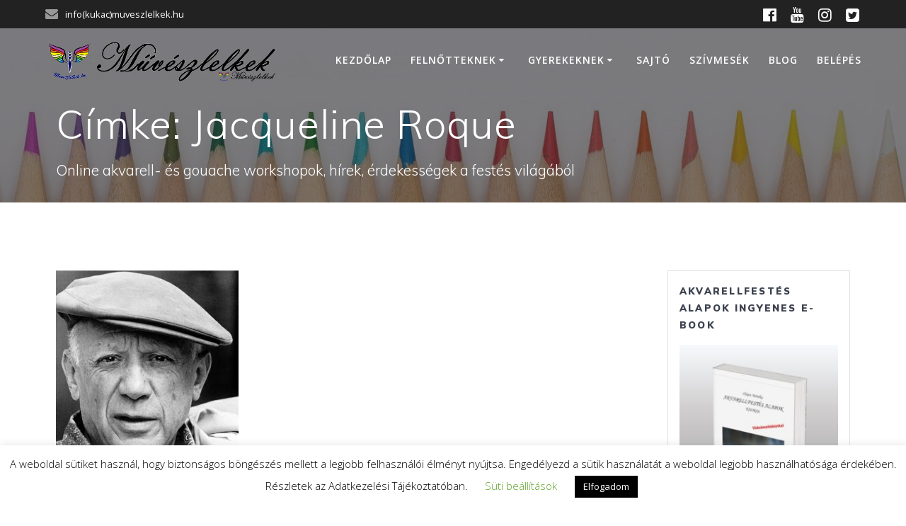

--- FILE ---
content_type: text/html; charset=UTF-8
request_url: https://muveszlelkek.hu/tag/jacqueline-roque/
body_size: 20238
content:
<!DOCTYPE html>
<html lang="hu">
<head>
    <meta charset="UTF-8">
    <meta name="viewport" content="width=device-width, initial-scale=1">
    <link rel="profile" href="http://gmpg.org/xfn/11">

	    <script>
        (function (exports, d) {
            var _isReady = false,
                _event,
                _fns = [];

            function onReady(event) {
                d.removeEventListener("DOMContentLoaded", onReady);
                _isReady = true;
                _event = event;
                _fns.forEach(function (_fn) {
                    var fn = _fn[0],
                        context = _fn[1];
                    fn.call(context || exports, window.jQuery);
                });
            }

            function onReadyIe(event) {
                if (d.readyState === "complete") {
                    d.detachEvent("onreadystatechange", onReadyIe);
                    _isReady = true;
                    _event = event;
                    _fns.forEach(function (_fn) {
                        var fn = _fn[0],
                            context = _fn[1];
                        fn.call(context || exports, event);
                    });
                }
            }

            d.addEventListener && d.addEventListener("DOMContentLoaded", onReady) ||
            d.attachEvent && d.attachEvent("onreadystatechange", onReadyIe);

            function domReady(fn, context) {
                if (_isReady) {
                    fn.call(context, _event);
                }

                _fns.push([fn, context]);
            }

            exports.mesmerizeDomReady = domReady;
        })(window, document);
    </script>
	<meta name='robots' content='index, follow, max-image-preview:large, max-snippet:-1, max-video-preview:-1' />

	<!-- This site is optimized with the Yoast SEO plugin v24.5 - https://yoast.com/wordpress/plugins/seo/ -->
	<title>Jacqueline Roque Archives - Művészlelkek</title>
	<link rel="canonical" href="https://muveszlelkek.hu/tag/jacqueline-roque/" />
	<meta property="og:locale" content="hu_HU" />
	<meta property="og:type" content="article" />
	<meta property="og:title" content="Jacqueline Roque Archives - Művészlelkek" />
	<meta property="og:url" content="https://muveszlelkek.hu/tag/jacqueline-roque/" />
	<meta property="og:site_name" content="Művészlelkek" />
	<meta name="twitter:card" content="summary_large_image" />
	<script type="application/ld+json" class="yoast-schema-graph">{"@context":"https://schema.org","@graph":[{"@type":"CollectionPage","@id":"https://muveszlelkek.hu/tag/jacqueline-roque/","url":"https://muveszlelkek.hu/tag/jacqueline-roque/","name":"Jacqueline Roque Archives - Művészlelkek","isPartOf":{"@id":"https://muveszlelkek.hu/#website"},"primaryImageOfPage":{"@id":"https://muveszlelkek.hu/tag/jacqueline-roque/#primaryimage"},"image":{"@id":"https://muveszlelkek.hu/tag/jacqueline-roque/#primaryimage"},"thumbnailUrl":"https://muveszlelkek.hu/wp-content/uploads/2020/07/1024px-Pablo_picasso_1.jpg?v=1706958471","breadcrumb":{"@id":"https://muveszlelkek.hu/tag/jacqueline-roque/#breadcrumb"},"inLanguage":"hu"},{"@type":"ImageObject","inLanguage":"hu","@id":"https://muveszlelkek.hu/tag/jacqueline-roque/#primaryimage","url":"https://muveszlelkek.hu/wp-content/uploads/2020/07/1024px-Pablo_picasso_1.jpg?v=1706958471","contentUrl":"https://muveszlelkek.hu/wp-content/uploads/2020/07/1024px-Pablo_picasso_1.jpg?v=1706958471","width":1024,"height":1204,"caption":"Fotó: Wikipedia"},{"@type":"BreadcrumbList","@id":"https://muveszlelkek.hu/tag/jacqueline-roque/#breadcrumb","itemListElement":[{"@type":"ListItem","position":1,"name":"Home","item":"https://muveszlelkek.hu/"},{"@type":"ListItem","position":2,"name":"Jacqueline Roque"}]},{"@type":"WebSite","@id":"https://muveszlelkek.hu/#website","url":"https://muveszlelkek.hu/","name":"Művészlelkek","description":"Online akvarell- és gouache workshopok, hírek, érdekességek a festés világából","publisher":{"@id":"https://muveszlelkek.hu/#/schema/person/8ddaf33cfe4166bc69c5d9bdf4d5599c"},"potentialAction":[{"@type":"SearchAction","target":{"@type":"EntryPoint","urlTemplate":"https://muveszlelkek.hu/?s={search_term_string}"},"query-input":{"@type":"PropertyValueSpecification","valueRequired":true,"valueName":"search_term_string"}}],"inLanguage":"hu"},{"@type":["Person","Organization"],"@id":"https://muveszlelkek.hu/#/schema/person/8ddaf33cfe4166bc69c5d9bdf4d5599c","name":"Mónika","image":{"@type":"ImageObject","inLanguage":"hu","@id":"https://muveszlelkek.hu/#/schema/person/image/","url":"https://muveszlelkek.hu/wp-content/uploads/2020/03/20200328_134018-scaled-e1585417832898.jpg","contentUrl":"https://muveszlelkek.hu/wp-content/uploads/2020/03/20200328_134018-scaled-e1585417832898.jpg","width":1920,"height":2560,"caption":"Mónika"},"logo":{"@id":"https://muveszlelkek.hu/#/schema/person/image/"},"description":"Olajos Mónika vagyok. Már több, mint 15 éve foglalkozom különböző művészeti technikákkal. Néhány általam kedvelt technika: akvarell, gouache, ceruzarajz, zentangle, üvegfestés, selyemfestés. Remélem, hogy blogomon hasznos információkat találsz, akkor is ha még csak most ismerkedsz ezzel a területtel és akkor is, ha már régóta foglalkozol valamilyen művészeti ággal.","sameAs":["https://muveszlelkek.hu","https://www.facebook.com/Mvszlelkekhu-110340773936071/","https://www.instagram.com/monikaolajosne/","https://www.youtube.com/channel/UCPlBxlB8U85gjgb5Xoc2yyQ"]}]}</script>
	<!-- / Yoast SEO plugin. -->


	    <style id="tf_lazy_style">
		[data-tf-src]{opacity:0}.tf_svg_lazy{transition:filter .3s linear!important;filter:blur(25px);opacity:1;transform:translateZ(0)}.tf_svg_lazy_loaded{filter:blur(0)}.module[data-lazy],.module[data-lazy] .ui,.module_row[data-lazy]:not(.tb_first),.module_row[data-lazy]:not(.tb_first)>.row_inner,.module_row:not(.tb_first) .module_column[data-lazy],.module_subrow[data-lazy]>.subrow_inner{background-image:none!important}
	    </style>
	    <noscript><style>[data-tf-src]{display:none!important}.tf_svg_lazy{filter:none!important;opacity:1!important}</style></noscript>
	    	    <style id="tf_lazy_common">
						.tf_fa{display:inline-block;width:1em;height:1em;stroke-width:0;stroke:currentColor;overflow:visible;fill:currentColor;pointer-events:none;vertical-align:middle}#tf_svg symbol{overflow:visible}.tf_lazy{position:relative;visibility:visible;display:block;opacity:.3}.wow .tf_lazy{visibility:hidden;opacity:1;position:static;display:inline}.tf_audio_lazy audio{visibility:hidden;height:0}.mejs-container{visibility:visible}.tf_iframe_lazy{transition:opacity .3s ease-in-out;min-height:10px}.tf_carousel .swiper-wrapper{display:flex}.tf_carousel .swiper-slide{flex-shrink:0;opacity:0}.tf_carousel .tf_lazy{contain:none}.swiper-wrapper>br,.tf_lazy.swiper-wrapper .tf_lazy:after,.tf_lazy.swiper-wrapper .tf_lazy:before{display:none}.tf_lazy:after,.tf_lazy:before{content:'';display:inline-block;position:absolute;width:10px!important;height:10px!important;margin:0 3px;top:50%!important;right:50%!important;left:auto!important;border-radius:100%;background-color:currentColor;visibility:visible;animation:tf-hrz-loader infinite .75s cubic-bezier(.2,.68,.18,1.08)}.tf_lazy:after{width:6px!important;height:6px!important;right:auto!important;left:50%!important;margin-top:3px;animation-delay:-.4s}@keyframes tf-hrz-loader{0%{transform:scale(1);opacity:1}50%{transform:scale(.1);opacity:.6}100%{transform:scale(1);opacity:1}}.tf_lazy_lightbox{position:fixed;background:rgba(11,11,11,.8);color:#ccc;top:0;left:0;display:flex;align-items:center;justify-content:center;z-index:999}.tf_lazy_lightbox .tf_lazy:after,.tf_lazy_lightbox .tf_lazy:before{background:#fff}.tf_video_lazy video{width:100%;height:100%;position:static;object-fit:cover}
		</style>
		    <link rel="preconnect" href="https://fonts.gstatic.com" crossorigin/>
		<link rel="dns-prefetch" href="//www.google-analytics.com"/>
	<link rel="preload" href="https://muveszlelkek.hu/wp-content/uploads/themify-css/concate/themify-concate-883457049-3464386637.min.css" as="style"><link id="themify_concate-css" rel="stylesheet" href="https://muveszlelkek.hu/wp-content/uploads/themify-css/concate/themify-concate-883457049-3464386637.min.css"><link rel="alternate" type="application/rss+xml" title="Művészlelkek &raquo; hírcsatorna" href="https://muveszlelkek.hu/feed/" />
<link rel="alternate" type="application/rss+xml" title="Művészlelkek &raquo; hozzászólás hírcsatorna" href="https://muveszlelkek.hu/comments/feed/" />
<link rel="alternate" type="application/rss+xml" title="Művészlelkek &raquo; Jacqueline Roque címke hírcsatorna" href="https://muveszlelkek.hu/tag/jacqueline-roque/feed/" />
		<!-- This site uses the Google Analytics by MonsterInsights plugin v9.2.4 - Using Analytics tracking - https://www.monsterinsights.com/ -->
							<script src="//www.googletagmanager.com/gtag/js?id=G-RF6X07EX2Q"  data-cfasync="false" data-wpfc-render="false" type="text/javascript" async></script>
			<script data-cfasync="false" data-wpfc-render="false" type="text/javascript">
				var mi_version = '9.2.4';
				var mi_track_user = true;
				var mi_no_track_reason = '';
								var MonsterInsightsDefaultLocations = {"page_location":"https:\/\/muveszlelkek.hu\/tag\/jacqueline-roque\/"};
				if ( typeof MonsterInsightsPrivacyGuardFilter === 'function' ) {
					var MonsterInsightsLocations = (typeof MonsterInsightsExcludeQuery === 'object') ? MonsterInsightsPrivacyGuardFilter( MonsterInsightsExcludeQuery ) : MonsterInsightsPrivacyGuardFilter( MonsterInsightsDefaultLocations );
				} else {
					var MonsterInsightsLocations = (typeof MonsterInsightsExcludeQuery === 'object') ? MonsterInsightsExcludeQuery : MonsterInsightsDefaultLocations;
				}

								var disableStrs = [
										'ga-disable-G-RF6X07EX2Q',
									];

				/* Function to detect opted out users */
				function __gtagTrackerIsOptedOut() {
					for (var index = 0; index < disableStrs.length; index++) {
						if (document.cookie.indexOf(disableStrs[index] + '=true') > -1) {
							return true;
						}
					}

					return false;
				}

				/* Disable tracking if the opt-out cookie exists. */
				if (__gtagTrackerIsOptedOut()) {
					for (var index = 0; index < disableStrs.length; index++) {
						window[disableStrs[index]] = true;
					}
				}

				/* Opt-out function */
				function __gtagTrackerOptout() {
					for (var index = 0; index < disableStrs.length; index++) {
						document.cookie = disableStrs[index] + '=true; expires=Thu, 31 Dec 2099 23:59:59 UTC; path=/';
						window[disableStrs[index]] = true;
					}
				}

				if ('undefined' === typeof gaOptout) {
					function gaOptout() {
						__gtagTrackerOptout();
					}
				}
								window.dataLayer = window.dataLayer || [];

				window.MonsterInsightsDualTracker = {
					helpers: {},
					trackers: {},
				};
				if (mi_track_user) {
					function __gtagDataLayer() {
						dataLayer.push(arguments);
					}

					function __gtagTracker(type, name, parameters) {
						if (!parameters) {
							parameters = {};
						}

						if (parameters.send_to) {
							__gtagDataLayer.apply(null, arguments);
							return;
						}

						if (type === 'event') {
														parameters.send_to = monsterinsights_frontend.v4_id;
							var hookName = name;
							if (typeof parameters['event_category'] !== 'undefined') {
								hookName = parameters['event_category'] + ':' + name;
							}

							if (typeof MonsterInsightsDualTracker.trackers[hookName] !== 'undefined') {
								MonsterInsightsDualTracker.trackers[hookName](parameters);
							} else {
								__gtagDataLayer('event', name, parameters);
							}
							
						} else {
							__gtagDataLayer.apply(null, arguments);
						}
					}

					__gtagTracker('js', new Date());
					__gtagTracker('set', {
						'developer_id.dZGIzZG': true,
											});
					if ( MonsterInsightsLocations.page_location ) {
						__gtagTracker('set', MonsterInsightsLocations);
					}
										__gtagTracker('config', 'G-RF6X07EX2Q', {"forceSSL":"true","link_attribution":"true"} );
															window.gtag = __gtagTracker;										(function () {
						/* https://developers.google.com/analytics/devguides/collection/analyticsjs/ */
						/* ga and __gaTracker compatibility shim. */
						var noopfn = function () {
							return null;
						};
						var newtracker = function () {
							return new Tracker();
						};
						var Tracker = function () {
							return null;
						};
						var p = Tracker.prototype;
						p.get = noopfn;
						p.set = noopfn;
						p.send = function () {
							var args = Array.prototype.slice.call(arguments);
							args.unshift('send');
							__gaTracker.apply(null, args);
						};
						var __gaTracker = function () {
							var len = arguments.length;
							if (len === 0) {
								return;
							}
							var f = arguments[len - 1];
							if (typeof f !== 'object' || f === null || typeof f.hitCallback !== 'function') {
								if ('send' === arguments[0]) {
									var hitConverted, hitObject = false, action;
									if ('event' === arguments[1]) {
										if ('undefined' !== typeof arguments[3]) {
											hitObject = {
												'eventAction': arguments[3],
												'eventCategory': arguments[2],
												'eventLabel': arguments[4],
												'value': arguments[5] ? arguments[5] : 1,
											}
										}
									}
									if ('pageview' === arguments[1]) {
										if ('undefined' !== typeof arguments[2]) {
											hitObject = {
												'eventAction': 'page_view',
												'page_path': arguments[2],
											}
										}
									}
									if (typeof arguments[2] === 'object') {
										hitObject = arguments[2];
									}
									if (typeof arguments[5] === 'object') {
										Object.assign(hitObject, arguments[5]);
									}
									if ('undefined' !== typeof arguments[1].hitType) {
										hitObject = arguments[1];
										if ('pageview' === hitObject.hitType) {
											hitObject.eventAction = 'page_view';
										}
									}
									if (hitObject) {
										action = 'timing' === arguments[1].hitType ? 'timing_complete' : hitObject.eventAction;
										hitConverted = mapArgs(hitObject);
										__gtagTracker('event', action, hitConverted);
									}
								}
								return;
							}

							function mapArgs(args) {
								var arg, hit = {};
								var gaMap = {
									'eventCategory': 'event_category',
									'eventAction': 'event_action',
									'eventLabel': 'event_label',
									'eventValue': 'event_value',
									'nonInteraction': 'non_interaction',
									'timingCategory': 'event_category',
									'timingVar': 'name',
									'timingValue': 'value',
									'timingLabel': 'event_label',
									'page': 'page_path',
									'location': 'page_location',
									'title': 'page_title',
									'referrer' : 'page_referrer',
								};
								for (arg in args) {
																		if (!(!args.hasOwnProperty(arg) || !gaMap.hasOwnProperty(arg))) {
										hit[gaMap[arg]] = args[arg];
									} else {
										hit[arg] = args[arg];
									}
								}
								return hit;
							}

							try {
								f.hitCallback();
							} catch (ex) {
							}
						};
						__gaTracker.create = newtracker;
						__gaTracker.getByName = newtracker;
						__gaTracker.getAll = function () {
							return [];
						};
						__gaTracker.remove = noopfn;
						__gaTracker.loaded = true;
						window['__gaTracker'] = __gaTracker;
					})();
									} else {
										console.log("");
					(function () {
						function __gtagTracker() {
							return null;
						}

						window['__gtagTracker'] = __gtagTracker;
						window['gtag'] = __gtagTracker;
					})();
									}
			</script>
				<!-- / Google Analytics by MonsterInsights -->
		<style id='classic-theme-styles-inline-css' type='text/css'>
/*! This file is auto-generated */
.wp-block-button__link{color:#fff;background-color:#32373c;border-radius:9999px;box-shadow:none;text-decoration:none;padding:calc(.667em + 2px) calc(1.333em + 2px);font-size:1.125em}.wp-block-file__button{background:#32373c;color:#fff;text-decoration:none}
</style>
<style id='global-styles-inline-css' type='text/css'>
body{--wp--preset--color--black: #000000;--wp--preset--color--cyan-bluish-gray: #abb8c3;--wp--preset--color--white: #ffffff;--wp--preset--color--pale-pink: #f78da7;--wp--preset--color--vivid-red: #cf2e2e;--wp--preset--color--luminous-vivid-orange: #ff6900;--wp--preset--color--luminous-vivid-amber: #fcb900;--wp--preset--color--light-green-cyan: #7bdcb5;--wp--preset--color--vivid-green-cyan: #00d084;--wp--preset--color--pale-cyan-blue: #8ed1fc;--wp--preset--color--vivid-cyan-blue: #0693e3;--wp--preset--color--vivid-purple: #9b51e0;--wp--preset--gradient--vivid-cyan-blue-to-vivid-purple: linear-gradient(135deg,rgba(6,147,227,1) 0%,rgb(155,81,224) 100%);--wp--preset--gradient--light-green-cyan-to-vivid-green-cyan: linear-gradient(135deg,rgb(122,220,180) 0%,rgb(0,208,130) 100%);--wp--preset--gradient--luminous-vivid-amber-to-luminous-vivid-orange: linear-gradient(135deg,rgba(252,185,0,1) 0%,rgba(255,105,0,1) 100%);--wp--preset--gradient--luminous-vivid-orange-to-vivid-red: linear-gradient(135deg,rgba(255,105,0,1) 0%,rgb(207,46,46) 100%);--wp--preset--gradient--very-light-gray-to-cyan-bluish-gray: linear-gradient(135deg,rgb(238,238,238) 0%,rgb(169,184,195) 100%);--wp--preset--gradient--cool-to-warm-spectrum: linear-gradient(135deg,rgb(74,234,220) 0%,rgb(151,120,209) 20%,rgb(207,42,186) 40%,rgb(238,44,130) 60%,rgb(251,105,98) 80%,rgb(254,248,76) 100%);--wp--preset--gradient--blush-light-purple: linear-gradient(135deg,rgb(255,206,236) 0%,rgb(152,150,240) 100%);--wp--preset--gradient--blush-bordeaux: linear-gradient(135deg,rgb(254,205,165) 0%,rgb(254,45,45) 50%,rgb(107,0,62) 100%);--wp--preset--gradient--luminous-dusk: linear-gradient(135deg,rgb(255,203,112) 0%,rgb(199,81,192) 50%,rgb(65,88,208) 100%);--wp--preset--gradient--pale-ocean: linear-gradient(135deg,rgb(255,245,203) 0%,rgb(182,227,212) 50%,rgb(51,167,181) 100%);--wp--preset--gradient--electric-grass: linear-gradient(135deg,rgb(202,248,128) 0%,rgb(113,206,126) 100%);--wp--preset--gradient--midnight: linear-gradient(135deg,rgb(2,3,129) 0%,rgb(40,116,252) 100%);--wp--preset--font-size--small: 13px;--wp--preset--font-size--medium: 20px;--wp--preset--font-size--large: 36px;--wp--preset--font-size--x-large: 42px;--wp--preset--spacing--20: 0.44rem;--wp--preset--spacing--30: 0.67rem;--wp--preset--spacing--40: 1rem;--wp--preset--spacing--50: 1.5rem;--wp--preset--spacing--60: 2.25rem;--wp--preset--spacing--70: 3.38rem;--wp--preset--spacing--80: 5.06rem;--wp--preset--shadow--natural: 6px 6px 9px rgba(0, 0, 0, 0.2);--wp--preset--shadow--deep: 12px 12px 50px rgba(0, 0, 0, 0.4);--wp--preset--shadow--sharp: 6px 6px 0px rgba(0, 0, 0, 0.2);--wp--preset--shadow--outlined: 6px 6px 0px -3px rgba(255, 255, 255, 1), 6px 6px rgba(0, 0, 0, 1);--wp--preset--shadow--crisp: 6px 6px 0px rgba(0, 0, 0, 1);}:where(.is-layout-flex){gap: 0.5em;}:where(.is-layout-grid){gap: 0.5em;}body .is-layout-flex{display: flex;}body .is-layout-flex{flex-wrap: wrap;align-items: center;}body .is-layout-flex > *{margin: 0;}body .is-layout-grid{display: grid;}body .is-layout-grid > *{margin: 0;}:where(.wp-block-columns.is-layout-flex){gap: 2em;}:where(.wp-block-columns.is-layout-grid){gap: 2em;}:where(.wp-block-post-template.is-layout-flex){gap: 1.25em;}:where(.wp-block-post-template.is-layout-grid){gap: 1.25em;}.has-black-color{color: var(--wp--preset--color--black) !important;}.has-cyan-bluish-gray-color{color: var(--wp--preset--color--cyan-bluish-gray) !important;}.has-white-color{color: var(--wp--preset--color--white) !important;}.has-pale-pink-color{color: var(--wp--preset--color--pale-pink) !important;}.has-vivid-red-color{color: var(--wp--preset--color--vivid-red) !important;}.has-luminous-vivid-orange-color{color: var(--wp--preset--color--luminous-vivid-orange) !important;}.has-luminous-vivid-amber-color{color: var(--wp--preset--color--luminous-vivid-amber) !important;}.has-light-green-cyan-color{color: var(--wp--preset--color--light-green-cyan) !important;}.has-vivid-green-cyan-color{color: var(--wp--preset--color--vivid-green-cyan) !important;}.has-pale-cyan-blue-color{color: var(--wp--preset--color--pale-cyan-blue) !important;}.has-vivid-cyan-blue-color{color: var(--wp--preset--color--vivid-cyan-blue) !important;}.has-vivid-purple-color{color: var(--wp--preset--color--vivid-purple) !important;}.has-black-background-color{background-color: var(--wp--preset--color--black) !important;}.has-cyan-bluish-gray-background-color{background-color: var(--wp--preset--color--cyan-bluish-gray) !important;}.has-white-background-color{background-color: var(--wp--preset--color--white) !important;}.has-pale-pink-background-color{background-color: var(--wp--preset--color--pale-pink) !important;}.has-vivid-red-background-color{background-color: var(--wp--preset--color--vivid-red) !important;}.has-luminous-vivid-orange-background-color{background-color: var(--wp--preset--color--luminous-vivid-orange) !important;}.has-luminous-vivid-amber-background-color{background-color: var(--wp--preset--color--luminous-vivid-amber) !important;}.has-light-green-cyan-background-color{background-color: var(--wp--preset--color--light-green-cyan) !important;}.has-vivid-green-cyan-background-color{background-color: var(--wp--preset--color--vivid-green-cyan) !important;}.has-pale-cyan-blue-background-color{background-color: var(--wp--preset--color--pale-cyan-blue) !important;}.has-vivid-cyan-blue-background-color{background-color: var(--wp--preset--color--vivid-cyan-blue) !important;}.has-vivid-purple-background-color{background-color: var(--wp--preset--color--vivid-purple) !important;}.has-black-border-color{border-color: var(--wp--preset--color--black) !important;}.has-cyan-bluish-gray-border-color{border-color: var(--wp--preset--color--cyan-bluish-gray) !important;}.has-white-border-color{border-color: var(--wp--preset--color--white) !important;}.has-pale-pink-border-color{border-color: var(--wp--preset--color--pale-pink) !important;}.has-vivid-red-border-color{border-color: var(--wp--preset--color--vivid-red) !important;}.has-luminous-vivid-orange-border-color{border-color: var(--wp--preset--color--luminous-vivid-orange) !important;}.has-luminous-vivid-amber-border-color{border-color: var(--wp--preset--color--luminous-vivid-amber) !important;}.has-light-green-cyan-border-color{border-color: var(--wp--preset--color--light-green-cyan) !important;}.has-vivid-green-cyan-border-color{border-color: var(--wp--preset--color--vivid-green-cyan) !important;}.has-pale-cyan-blue-border-color{border-color: var(--wp--preset--color--pale-cyan-blue) !important;}.has-vivid-cyan-blue-border-color{border-color: var(--wp--preset--color--vivid-cyan-blue) !important;}.has-vivid-purple-border-color{border-color: var(--wp--preset--color--vivid-purple) !important;}.has-vivid-cyan-blue-to-vivid-purple-gradient-background{background: var(--wp--preset--gradient--vivid-cyan-blue-to-vivid-purple) !important;}.has-light-green-cyan-to-vivid-green-cyan-gradient-background{background: var(--wp--preset--gradient--light-green-cyan-to-vivid-green-cyan) !important;}.has-luminous-vivid-amber-to-luminous-vivid-orange-gradient-background{background: var(--wp--preset--gradient--luminous-vivid-amber-to-luminous-vivid-orange) !important;}.has-luminous-vivid-orange-to-vivid-red-gradient-background{background: var(--wp--preset--gradient--luminous-vivid-orange-to-vivid-red) !important;}.has-very-light-gray-to-cyan-bluish-gray-gradient-background{background: var(--wp--preset--gradient--very-light-gray-to-cyan-bluish-gray) !important;}.has-cool-to-warm-spectrum-gradient-background{background: var(--wp--preset--gradient--cool-to-warm-spectrum) !important;}.has-blush-light-purple-gradient-background{background: var(--wp--preset--gradient--blush-light-purple) !important;}.has-blush-bordeaux-gradient-background{background: var(--wp--preset--gradient--blush-bordeaux) !important;}.has-luminous-dusk-gradient-background{background: var(--wp--preset--gradient--luminous-dusk) !important;}.has-pale-ocean-gradient-background{background: var(--wp--preset--gradient--pale-ocean) !important;}.has-electric-grass-gradient-background{background: var(--wp--preset--gradient--electric-grass) !important;}.has-midnight-gradient-background{background: var(--wp--preset--gradient--midnight) !important;}.has-small-font-size{font-size: var(--wp--preset--font-size--small) !important;}.has-medium-font-size{font-size: var(--wp--preset--font-size--medium) !important;}.has-large-font-size{font-size: var(--wp--preset--font-size--large) !important;}.has-x-large-font-size{font-size: var(--wp--preset--font-size--x-large) !important;}
.wp-block-navigation a:where(:not(.wp-element-button)){color: inherit;}
:where(.wp-block-post-template.is-layout-flex){gap: 1.25em;}:where(.wp-block-post-template.is-layout-grid){gap: 1.25em;}
:where(.wp-block-columns.is-layout-flex){gap: 2em;}:where(.wp-block-columns.is-layout-grid){gap: 2em;}
.wp-block-pullquote{font-size: 1.5em;line-height: 1.6;}
</style>
<link rel="preload" href="https://muveszlelkek.hu/wp-content/plugins/cookie-law-info/legacy/public/css/cookie-law-info-public.css?ver=3.3.9.1" as="style" /><link rel='stylesheet' id='cookie-law-info-css' href='https://muveszlelkek.hu/wp-content/plugins/cookie-law-info/legacy/public/css/cookie-law-info-public.css?ver=3.3.9.1' type='text/css' media='all' />
<link rel="preload" href="https://muveszlelkek.hu/wp-content/plugins/cookie-law-info/legacy/public/css/cookie-law-info-gdpr.css?ver=3.3.9.1" as="style" /><link rel='stylesheet' id='cookie-law-info-gdpr-css' href='https://muveszlelkek.hu/wp-content/plugins/cookie-law-info/legacy/public/css/cookie-law-info-gdpr.css?ver=3.3.9.1' type='text/css' media='all' />
<link rel="preload" href="https://muveszlelkek.hu/wp-content/themes/mesmerize/style.min.css?ver=1.6.125" as="style" /><link rel='stylesheet' id='mesmerize-style-css' href='https://muveszlelkek.hu/wp-content/themes/mesmerize/style.min.css?ver=1.6.125' type='text/css' media='all' />
<style id='mesmerize-style-inline-css' type='text/css'>
img.logo.dark, img.custom-logo{width:auto;max-height:100px !important;}
/** cached kirki style */@media screen and (min-width: 768px){.header{background-position:right bottom;}}.header-homepage:not(.header-slide).color-overlay:before{background:#020202;}.header-homepage:not(.header-slide) .background-overlay,.header-homepage:not(.header-slide).color-overlay::before{opacity:0.42;}.header-homepage-arrow{font-size:calc( 50px * 0.84 );bottom:20px;background:rgba(255,255,255,0);}.header-homepage-arrow > i.fa{width:50px;height:50px;}.header-homepage-arrow > i{color:#ffffff;}.mesmerize-front-page .header-separator .svg-white-bg{fill:rgb(71,161,230)!important;}.mesmerize-front-page .header-separator svg{height:120px!important;}.header.color-overlay:before{background:#1F1F25;}.header .background-overlay,.header.color-overlay::before{opacity:0.59;}.header-homepage .header-description-row{padding-top:3%;padding-bottom:3%;}.inner-header-description{padding-top:1%;padding-bottom:1%;}@media screen and (max-width:767px){.header-homepage .header-description-row{padding-top:3%;padding-bottom:170%;}}@media only screen and (min-width: 768px){.header-content .align-holder{width:50%!important;}.inner-header-description{text-align:left!important;}}
</style>
<link rel="preload" href="https://muveszlelkek.hu/wp-content/themes/mesmerize/assets/css/theme.bundle.min.css?ver=1.6.125" as="style" /><link rel='stylesheet' id='mesmerize-style-bundle-css' href='https://muveszlelkek.hu/wp-content/themes/mesmerize/assets/css/theme.bundle.min.css?ver=1.6.125' type='text/css' media='all' />
<link rel="preload" href="" data-href="https://fonts.googleapis.com/css?family=Open+Sans%3A300%2C400%2C600%2C700%7CMuli%3A300%2C300italic%2C400%2C400italic%2C600%2C600italic%2C700%2C700italic%2C900%2C900italic%7CPlayfair+Display%3A400%2C400italic%2C700%2C700italic&#038;subset=latin%2Clatin-ext&#038;display=swap" as="style" /><link rel='stylesheet' id='mesmerize-fonts-css' href="" data-href='https://fonts.googleapis.com/css?family=Open+Sans%3A300%2C400%2C600%2C700%7CMuli%3A300%2C300italic%2C400%2C400italic%2C600%2C600italic%2C700%2C700italic%2C900%2C900italic%7CPlayfair+Display%3A400%2C400italic%2C700%2C700italic&#038;subset=latin%2Clatin-ext&#038;display=swap' type='text/css' media='all' />
<link rel="preload" href="https://muveszlelkek.hu/wp-content/plugins/add-to-any/addtoany.min.css?ver=1.16" as="style" /><link rel='stylesheet' id='addtoany-css' href='https://muveszlelkek.hu/wp-content/plugins/add-to-any/addtoany.min.css?ver=1.16' type='text/css' media='all' />
<script type="text/javascript" src="https://muveszlelkek.hu/wp-includes/js/jquery/jquery.min.js?ver=3.7.1" id="jquery-core-js"></script>
<script type="text/javascript" id="jquery-js-after">
/* <![CDATA[ */
    
        (function () {
            function setHeaderTopSpacing() {

                setTimeout(function() {
                  var headerTop = document.querySelector('.header-top');
                  var headers = document.querySelectorAll('.header-wrapper .header,.header-wrapper .header-homepage');

                  for (var i = 0; i < headers.length; i++) {
                      var item = headers[i];
                      item.style.paddingTop = headerTop.getBoundingClientRect().height + "px";
                  }

                    var languageSwitcher = document.querySelector('.mesmerize-language-switcher');

                    if(languageSwitcher){
                        languageSwitcher.style.top = "calc( " +  headerTop.getBoundingClientRect().height + "px + 1rem)" ;
                    }
                    
                }, 100);

             
            }

            window.addEventListener('resize', setHeaderTopSpacing);
            window.mesmerizeSetHeaderTopSpacing = setHeaderTopSpacing
            mesmerizeDomReady(setHeaderTopSpacing);
        })();
    
    
/* ]]> */
</script>
<script type="text/javascript" src="https://muveszlelkek.hu/wp-content/plugins/google-analytics-for-wordpress/assets/js/frontend-gtag.min.js?ver=9.2.4" id="monsterinsights-frontend-script-js" async="async" data-wp-strategy="async"></script>
<script data-cfasync="false" data-wpfc-render="false" type="text/javascript" id='monsterinsights-frontend-script-js-extra'>/* <![CDATA[ */
var monsterinsights_frontend = {"js_events_tracking":"true","download_extensions":"doc,pdf,ppt,zip,xls,docx,pptx,xlsx","inbound_paths":"[{\"path\":\"\\\/go\\\/\",\"label\":\"affiliate\"},{\"path\":\"\\\/recommend\\\/\",\"label\":\"affiliate\"}]","home_url":"https:\/\/muveszlelkek.hu","hash_tracking":"false","v4_id":"G-RF6X07EX2Q"};/* ]]> */
</script>
<script type="text/javascript" id="addtoany-core-js-before">
/* <![CDATA[ */
window.a2a_config=window.a2a_config||{};a2a_config.callbacks=[];a2a_config.overlays=[];a2a_config.templates={};a2a_localize = {
	Share: "Ossza meg",
	Save: "Mentés",
	Subscribe: "Iratkozz fel",
	Email: "Email",
	Bookmark: "Könyvjelző",
	ShowAll: "Mutasd az összeset",
	ShowLess: "Mutass kevesebbet",
	FindServices: "Szolgáltatás(ok) keresése",
	FindAnyServiceToAddTo: "Azonnal megtalálja a hozzáadni kívánt szolgáltatást",
	PoweredBy: "Powered by",
	ShareViaEmail: "Oszd meg e-mailben",
	SubscribeViaEmail: "Iratkozz fel e-mailben",
	BookmarkInYourBrowser: "Könyvjelző a böngészőben",
	BookmarkInstructions: "Nyomja meg a Ctrl+D vagy a \u2318+D billentyűkombinációt az oldal könyvjelzővé tételéhez",
	AddToYourFavorites: "Add hozzá a kedvenceidhez",
	SendFromWebOrProgram: "Küldhet bármilyen e-mail címről vagy levelezőprogramról",
	EmailProgram: "E-mail program",
	More: "Több…",
	ThanksForSharing: "Köszönjük a megosztást!",
	ThanksForFollowing: "Köszönjük a követést!"
};
/* ]]> */
</script>
<script type="text/javascript" defer src="https://static.addtoany.com/menu/page.js" id="addtoany-core-js"></script>
<script type="text/javascript" defer src="https://muveszlelkek.hu/wp-content/plugins/add-to-any/addtoany.min.js?ver=1.1" id="addtoany-jquery-js"></script>
<script type="text/javascript" id="cookie-law-info-js-extra">
/* <![CDATA[ */
var Cli_Data = {"nn_cookie_ids":[],"cookielist":[],"non_necessary_cookies":[],"ccpaEnabled":"","ccpaRegionBased":"","ccpaBarEnabled":"","strictlyEnabled":["necessary","obligatoire"],"ccpaType":"gdpr","js_blocking":"","custom_integration":"","triggerDomRefresh":"","secure_cookies":""};
var cli_cookiebar_settings = {"animate_speed_hide":"500","animate_speed_show":"500","background":"#FFF","border":"#b1a6a6c2","border_on":"","button_1_button_colour":"#000","button_1_button_hover":"#000000","button_1_link_colour":"#fff","button_1_as_button":"1","button_1_new_win":"","button_2_button_colour":"#333","button_2_button_hover":"#292929","button_2_link_colour":"#444","button_2_as_button":"","button_2_hidebar":"","button_3_button_colour":"#000","button_3_button_hover":"#000000","button_3_link_colour":"#fff","button_3_as_button":"1","button_3_new_win":"","button_4_button_colour":"#000","button_4_button_hover":"#000000","button_4_link_colour":"#62a329","button_4_as_button":"","button_7_button_colour":"#61a229","button_7_button_hover":"#4e8221","button_7_link_colour":"#fff","button_7_as_button":"1","button_7_new_win":"","font_family":"inherit","header_fix":"","notify_animate_hide":"","notify_animate_show":"1","notify_div_id":"#cookie-law-info-bar","notify_position_horizontal":"right","notify_position_vertical":"bottom","scroll_close":"","scroll_close_reload":"","accept_close_reload":"","reject_close_reload":"","showagain_tab":"","showagain_background":"#fff","showagain_border":"#000","showagain_div_id":"#cookie-law-info-again","showagain_x_position":"100px","text":"#000","show_once_yn":"","show_once":"10000","logging_on":"","as_popup":"","popup_overlay":"1","bar_heading_text":"","cookie_bar_as":"banner","popup_showagain_position":"bottom-right","widget_position":"left"};
var log_object = {"ajax_url":"https:\/\/muveszlelkek.hu\/wp-admin\/admin-ajax.php"};
/* ]]> */
</script>
<script type="text/javascript" src="https://muveszlelkek.hu/wp-content/plugins/cookie-law-info/legacy/public/js/cookie-law-info-public.js?ver=3.3.9.1" id="cookie-law-info-js"></script>
<link rel="https://api.w.org/" href="https://muveszlelkek.hu/wp-json/" /><link rel="alternate" type="application/json" href="https://muveszlelkek.hu/wp-json/wp/v2/tags/222" /><link rel="EditURI" type="application/rsd+xml" title="RSD" href="https://muveszlelkek.hu/xmlrpc.php?rsd" />

<script async src="https://www.googletagmanager.com/gtag/js?id=UA-165458038-1" type="text/javascript"></script><script type="text/javascript">window.dataLayer = window.dataLayer || [];function gtag(){dataLayer.push(arguments);}gtag('js', new Date());gtag('config', 'UA-165458038-1');</script>    <script type="text/javascript" data-name="async-styles">
        (function () {
            var links = document.querySelectorAll('link[data-href]');
            for (var i = 0; i < links.length; i++) {
                var item = links[i];
                item.href = item.getAttribute('data-href')
            }
        })();
    </script>
	<style type="text/css">.recentcomments a{display:inline !important;padding:0 !important;margin:0 !important;}</style><style type="text/css" id="custom-background-css">
body.custom-background { background-color: #ffffff; }
</style>
	<style id="tb_inline_styles">.tb_animation_on{overflow-x:hidden}.themify_builder .wow{visibility:hidden;animation-fill-mode:both}.themify_builder .tf_lax_done{transition-duration:.8s;transition-timing-function:cubic-bezier(.165,.84,.44,1)}.wow.tf_lax_done{animation-fill-mode:backwards}[data-sticky-active].tb_sticky_scroll_active{z-index:1}[data-sticky-active].tb_sticky_scroll_active .hide-on-stick{display:none}@media screen and (min-width:1281px){.hide-desktop{width:0!important;height:0!important;padding:0!important;visibility:hidden!important;margin:0!important;display:table-column!important}}@media screen and (min-width:769px) and (max-width:1280px){.hide-tablet_landscape{width:0!important;height:0!important;padding:0!important;visibility:hidden!important;margin:0!important;display:table-column!important}}@media screen and (min-width:681px) and (max-width:768px){.hide-tablet{width:0!important;height:0!important;padding:0!important;visibility:hidden!important;margin:0!important;display:table-column!important}}@media screen and (max-width:680px){.hide-mobile{width:0!important;height:0!important;padding:0!important;visibility:hidden!important;margin:0!important;display:table-column!important}}</style><noscript><style>.themify_builder .wow,.wow .tf_lazy{visibility:visible!important}</style></noscript><style type="text/css">.saboxplugin-wrap{-webkit-box-sizing:border-box;-moz-box-sizing:border-box;-ms-box-sizing:border-box;box-sizing:border-box;border:1px solid #eee;width:100%;clear:both;display:block;overflow:hidden;word-wrap:break-word;position:relative}.saboxplugin-wrap .saboxplugin-gravatar{float:left;padding:0 20px 20px 20px}.saboxplugin-wrap .saboxplugin-gravatar img{max-width:100px;height:auto;border-radius:0;}.saboxplugin-wrap .saboxplugin-authorname{font-size:18px;line-height:1;margin:20px 0 0 20px;display:block}.saboxplugin-wrap .saboxplugin-authorname a{text-decoration:none}.saboxplugin-wrap .saboxplugin-authorname a:focus{outline:0}.saboxplugin-wrap .saboxplugin-desc{display:block;margin:5px 20px}.saboxplugin-wrap .saboxplugin-desc a{text-decoration:underline}.saboxplugin-wrap .saboxplugin-desc p{margin:5px 0 12px}.saboxplugin-wrap .saboxplugin-web{margin:0 20px 15px;text-align:left}.saboxplugin-wrap .sab-web-position{text-align:right}.saboxplugin-wrap .saboxplugin-web a{color:#ccc;text-decoration:none}.saboxplugin-wrap .saboxplugin-socials{position:relative;display:block;background:#fcfcfc;padding:5px;border-top:1px solid #eee}.saboxplugin-wrap .saboxplugin-socials a svg{width:20px;height:20px}.saboxplugin-wrap .saboxplugin-socials a svg .st2{fill:#fff; transform-origin:center center;}.saboxplugin-wrap .saboxplugin-socials a svg .st1{fill:rgba(0,0,0,.3)}.saboxplugin-wrap .saboxplugin-socials a:hover{opacity:.8;-webkit-transition:opacity .4s;-moz-transition:opacity .4s;-o-transition:opacity .4s;transition:opacity .4s;box-shadow:none!important;-webkit-box-shadow:none!important}.saboxplugin-wrap .saboxplugin-socials .saboxplugin-icon-color{box-shadow:none;padding:0;border:0;-webkit-transition:opacity .4s;-moz-transition:opacity .4s;-o-transition:opacity .4s;transition:opacity .4s;display:inline-block;color:#fff;font-size:0;text-decoration:inherit;margin:5px;-webkit-border-radius:0;-moz-border-radius:0;-ms-border-radius:0;-o-border-radius:0;border-radius:0;overflow:hidden}.saboxplugin-wrap .saboxplugin-socials .saboxplugin-icon-grey{text-decoration:inherit;box-shadow:none;position:relative;display:-moz-inline-stack;display:inline-block;vertical-align:middle;zoom:1;margin:10px 5px;color:#444;fill:#444}.clearfix:after,.clearfix:before{content:' ';display:table;line-height:0;clear:both}.ie7 .clearfix{zoom:1}.saboxplugin-socials.sabox-colored .saboxplugin-icon-color .sab-twitch{border-color:#38245c}.saboxplugin-socials.sabox-colored .saboxplugin-icon-color .sab-behance{border-color:#003eb0}.saboxplugin-socials.sabox-colored .saboxplugin-icon-color .sab-deviantart{border-color:#036824}.saboxplugin-socials.sabox-colored .saboxplugin-icon-color .sab-digg{border-color:#00327c}.saboxplugin-socials.sabox-colored .saboxplugin-icon-color .sab-dribbble{border-color:#ba1655}.saboxplugin-socials.sabox-colored .saboxplugin-icon-color .sab-facebook{border-color:#1e2e4f}.saboxplugin-socials.sabox-colored .saboxplugin-icon-color .sab-flickr{border-color:#003576}.saboxplugin-socials.sabox-colored .saboxplugin-icon-color .sab-github{border-color:#264874}.saboxplugin-socials.sabox-colored .saboxplugin-icon-color .sab-google{border-color:#0b51c5}.saboxplugin-socials.sabox-colored .saboxplugin-icon-color .sab-html5{border-color:#902e13}.saboxplugin-socials.sabox-colored .saboxplugin-icon-color .sab-instagram{border-color:#1630aa}.saboxplugin-socials.sabox-colored .saboxplugin-icon-color .sab-linkedin{border-color:#00344f}.saboxplugin-socials.sabox-colored .saboxplugin-icon-color .sab-pinterest{border-color:#5b040e}.saboxplugin-socials.sabox-colored .saboxplugin-icon-color .sab-reddit{border-color:#992900}.saboxplugin-socials.sabox-colored .saboxplugin-icon-color .sab-rss{border-color:#a43b0a}.saboxplugin-socials.sabox-colored .saboxplugin-icon-color .sab-sharethis{border-color:#5d8420}.saboxplugin-socials.sabox-colored .saboxplugin-icon-color .sab-soundcloud{border-color:#995200}.saboxplugin-socials.sabox-colored .saboxplugin-icon-color .sab-spotify{border-color:#0f612c}.saboxplugin-socials.sabox-colored .saboxplugin-icon-color .sab-stackoverflow{border-color:#a95009}.saboxplugin-socials.sabox-colored .saboxplugin-icon-color .sab-steam{border-color:#006388}.saboxplugin-socials.sabox-colored .saboxplugin-icon-color .sab-user_email{border-color:#b84e05}.saboxplugin-socials.sabox-colored .saboxplugin-icon-color .sab-tumblr{border-color:#10151b}.saboxplugin-socials.sabox-colored .saboxplugin-icon-color .sab-twitter{border-color:#0967a0}.saboxplugin-socials.sabox-colored .saboxplugin-icon-color .sab-vimeo{border-color:#0d7091}.saboxplugin-socials.sabox-colored .saboxplugin-icon-color .sab-windows{border-color:#003f71}.saboxplugin-socials.sabox-colored .saboxplugin-icon-color .sab-whatsapp{border-color:#003f71}.saboxplugin-socials.sabox-colored .saboxplugin-icon-color .sab-wordpress{border-color:#0f3647}.saboxplugin-socials.sabox-colored .saboxplugin-icon-color .sab-yahoo{border-color:#14002d}.saboxplugin-socials.sabox-colored .saboxplugin-icon-color .sab-youtube{border-color:#900}.saboxplugin-socials.sabox-colored .saboxplugin-icon-color .sab-xing{border-color:#000202}.saboxplugin-socials.sabox-colored .saboxplugin-icon-color .sab-mixcloud{border-color:#2475a0}.saboxplugin-socials.sabox-colored .saboxplugin-icon-color .sab-vk{border-color:#243549}.saboxplugin-socials.sabox-colored .saboxplugin-icon-color .sab-medium{border-color:#00452c}.saboxplugin-socials.sabox-colored .saboxplugin-icon-color .sab-quora{border-color:#420e00}.saboxplugin-socials.sabox-colored .saboxplugin-icon-color .sab-meetup{border-color:#9b181c}.saboxplugin-socials.sabox-colored .saboxplugin-icon-color .sab-goodreads{border-color:#000}.saboxplugin-socials.sabox-colored .saboxplugin-icon-color .sab-snapchat{border-color:#999700}.saboxplugin-socials.sabox-colored .saboxplugin-icon-color .sab-500px{border-color:#00557f}.saboxplugin-socials.sabox-colored .saboxplugin-icon-color .sab-mastodont{border-color:#185886}.sabox-plus-item{margin-bottom:20px}@media screen and (max-width:480px){.saboxplugin-wrap{text-align:center}.saboxplugin-wrap .saboxplugin-gravatar{float:none;padding:20px 0;text-align:center;margin:0 auto;display:block}.saboxplugin-wrap .saboxplugin-gravatar img{float:none;display:inline-block;display:-moz-inline-stack;vertical-align:middle;zoom:1}.saboxplugin-wrap .saboxplugin-desc{margin:0 10px 20px;text-align:center}.saboxplugin-wrap .saboxplugin-authorname{text-align:center;margin:10px 0 20px}}body .saboxplugin-authorname a,body .saboxplugin-authorname a:hover{box-shadow:none;-webkit-box-shadow:none}a.sab-profile-edit{font-size:16px!important;line-height:1!important}.sab-edit-settings a,a.sab-profile-edit{color:#0073aa!important;box-shadow:none!important;-webkit-box-shadow:none!important}.sab-edit-settings{margin-right:15px;position:absolute;right:0;z-index:2;bottom:10px;line-height:20px}.sab-edit-settings i{margin-left:5px}.saboxplugin-socials{line-height:1!important}.rtl .saboxplugin-wrap .saboxplugin-gravatar{float:right}.rtl .saboxplugin-wrap .saboxplugin-authorname{display:flex;align-items:center}.rtl .saboxplugin-wrap .saboxplugin-authorname .sab-profile-edit{margin-right:10px}.rtl .sab-edit-settings{right:auto;left:0}img.sab-custom-avatar{max-width:75px;}.saboxplugin-wrap .saboxplugin-gravatar img {-webkit-border-radius:50%;-moz-border-radius:50%;-ms-border-radius:50%;-o-border-radius:50%;border-radius:50%;}.saboxplugin-wrap .saboxplugin-gravatar img {-webkit-border-radius:50%;-moz-border-radius:50%;-ms-border-radius:50%;-o-border-radius:50%;border-radius:50%;}.saboxplugin-wrap .saboxplugin-socials .saboxplugin-icon-color .st1 {display: none;}.saboxplugin-wrap {margin-top:0px; margin-bottom:0px; padding: 0px 0px }.saboxplugin-wrap .saboxplugin-authorname {font-size:18px; line-height:25px;}.saboxplugin-wrap .saboxplugin-desc p, .saboxplugin-wrap .saboxplugin-desc {font-size:14px !important; line-height:21px !important;}.saboxplugin-wrap .saboxplugin-web {font-size:14px;}.saboxplugin-wrap .saboxplugin-socials a svg {width:36px;height:36px;}</style><link rel="icon" href="https://muveszlelkek.hu/wp-content/uploads/2020/03/cropped-muveszlelkek-1-32x32.jpg?v=1706958867" sizes="32x32" />
<link rel="icon" href="https://muveszlelkek.hu/wp-content/uploads/2020/03/cropped-muveszlelkek-1-192x192.jpg?v=1706958867" sizes="192x192" />
<link rel="apple-touch-icon" href="https://muveszlelkek.hu/wp-content/uploads/2020/03/cropped-muveszlelkek-1-180x180.jpg?v=1706958867" />
<meta name="msapplication-TileImage" content="https://muveszlelkek.hu/wp-content/uploads/2020/03/cropped-muveszlelkek-1-270x270.jpg?v=1706958867" />
		<style type="text/css" id="wp-custom-css">
			body, button, input, select, textarea {
color: #353535 !important;
}
		</style>
			<style id="page-content-custom-styles">
			</style>
	    <style data-name="background-content-colors">
        .mesmerize-inner-page .page-content,
        .mesmerize-inner-page .content,
        .mesmerize-front-page.mesmerize-content-padding .page-content {
            background-color: #ffffff;
        }
    </style>
    </head>

<body class="archive tag tag-jacqueline-roque tag-222 custom-background wp-custom-logo overlap-first-section themify-builder-5-0-9 mesmerize-inner-page tb_animation_on">
<style>
.screen-reader-text[href="#page-content"]:focus {
   background-color: #f1f1f1;
   border-radius: 3px;
   box-shadow: 0 0 2px 2px rgba(0, 0, 0, 0.6);
   clip: auto !important;
   clip-path: none;
   color: #21759b;

}
</style>
<a class="skip-link screen-reader-text" href="#page-content">Skip to content</a>

<div  id="page-top" class="header-top">
	        <div class="header-top-bar ">
            <div class="">
                <div class="header-top-bar-inner row middle-xs start-xs ">
                        <div class="header-top-bar-area  col-xs area-left">
                  <div class="top-bar-field" data-type="group"   data-dynamic-mod="true">
              <i class="fa fa-envelope"></i>
              <span>info(kukac)muveszlelkek.hu</span>
          </div>
              </div>
                            <div class="header-top-bar-area  col-xs-fit area-right">
            <div data-type="group"  data-dynamic-mod="true" class="top-bar-social-icons">
                      <a target="_blank"  class="social-icon" href="https://www.facebook.com/M%C5%B1v%C3%A9szlelkekhu-110340773936071/">
                  <i class="fa fa-facebook-official"></i>
              </a>
                            <a target="_blank"  class="social-icon" href="https://www.youtube.com/channel/UCPlBxlB8U85gjgb5Xoc2yyQ">
                  <i class="fa fa-youtube"></i>
              </a>
                            <a target="_blank"  class="social-icon" href="https://www.instagram.com/monikaolajosne/">
                  <i class="fa fa-instagram"></i>
              </a>
                            <a target="_blank"  class="social-icon" href="https://twitter.com/muveszlelkek">
                  <i class="fa fa-twitter-square"></i>
              </a>
              
    </div>

        </div>
                    </div>
            </div>
        </div>
        	<div class="navigation-bar "  data-sticky='0'  data-sticky-mobile='1'  data-sticky-to='top' >
    <div class="navigation-wrapper ">
    	<div class="row basis-auto">
	        <div class="logo_col col-xs col-sm-fit">
	            <a href="https://muveszlelkek.hu/" class="custom-logo-link" data-type="group"  data-dynamic-mod="true" rel="home"><img data-tf-not-load="1" width="1260" height="228" src="https://muveszlelkek.hu/wp-content/uploads/2020/03/cropped-muveszlelkek_cimsor_logo_transparent-e1585219185862.png?v=1706958858" class="custom-logo" alt="Művészlelkek" decoding="async" fetchpriority="high" srcset="https://muveszlelkek.hu/wp-content/uploads/2020/03/cropped-muveszlelkek_cimsor_logo_transparent-e1585219185862.png?v=1706958858 1260w, https://muveszlelkek.hu/wp-content/uploads/2020/03/cropped-muveszlelkek_cimsor_logo_transparent-e1585219185862-300x54.png?v=1706958858 300w, https://muveszlelkek.hu/wp-content/uploads/2020/03/cropped-muveszlelkek_cimsor_logo_transparent-e1585219185862-1024x185.png?v=1706958858 1024w, https://muveszlelkek.hu/wp-content/uploads/2020/03/cropped-muveszlelkek_cimsor_logo_transparent-e1585219185862-768x139.png?v=1706958858 768w" sizes="(max-width: 1260px) 100vw, 1260px" /></a>	        </div>
	        <div class="main_menu_col col-xs">
	            <div id="mainmenu_container" class="row"><ul id="main_menu" class="active-line-bottom main-menu dropdown-menu"><li id="menu-item-310" class="menu-item menu-item-type-post_type menu-item-object-page menu-item-home menu-item-310"><a href="https://muveszlelkek.hu/">Kezdőlap</a></li>
<li id="menu-item-10816" class="menu-item menu-item-type-custom menu-item-object-custom menu-item-has-children menu-item-10816"><a>Felnőtteknek</a>
<ul class="sub-menu">
	<li id="menu-item-3203" class="menu-item menu-item-type-post_type menu-item-object-page menu-item-3203"><a href="https://muveszlelkek.hu/akvarell-online-tanfolyamok/">Workshopok kezdőknek</a></li>
	<li id="menu-item-10412" class="menu-item menu-item-type-custom menu-item-object-custom menu-item-10412"><a href="https://muveszlelkek.hu/online-akvarell-tanfolyamaim-haladoknak/">Workshopok haladóknak</a></li>
</ul>
</li>
<li id="menu-item-10817" class="menu-item menu-item-type-custom menu-item-object-custom menu-item-has-children menu-item-10817"><a>Gyerekeknek</a>
<ul class="sub-menu">
	<li id="menu-item-6729" class="menu-item menu-item-type-custom menu-item-object-custom menu-item-6729"><a href="https://muveszlelkek.hu/kreativ-napkozis-alkototabor-gyerekeknek/">Szünidei Alkotóműhely gyerekeknek</a></li>
	<li id="menu-item-10702" class="menu-item menu-item-type-custom menu-item-object-custom menu-item-10702"><a href="https://muveszlelkek.hu/kreativ-rajzklub-gyerekeknek/">Rajzklub gyerekeknek</a></li>
	<li id="menu-item-10815" class="menu-item menu-item-type-custom menu-item-object-custom menu-item-10815"><a href="https://muveszlelkek.hu/jobb-agyfeltekes-workshop-gyerekeknek/">Jobb agyféltekés rajz gyerekeknek</a></li>
	<li id="menu-item-6452" class="menu-item menu-item-type-custom menu-item-object-custom menu-item-6452"><a href="https://muveszlelkek.hu/elmenyfestes">Élményfestés gyerekeknek</a></li>
</ul>
</li>
<li id="menu-item-8067" class="menu-item menu-item-type-post_type menu-item-object-page menu-item-8067"><a href="https://muveszlelkek.hu/sajtomegjelenesek/">Sajtó</a></li>
<li id="menu-item-6453" class="menu-item menu-item-type-custom menu-item-object-custom menu-item-6453"><a href="https://muveszlelkek.hu/szivmesek-szivbol-pottyant-mesek-1/">Szívmesék</a></li>
<li id="menu-item-309" class="menu-item menu-item-type-post_type menu-item-object-page current_page_parent menu-item-309"><a href="https://muveszlelkek.hu/muveszlelkek-blog/">Blog</a></li>
<li id="menu-item-5538" class="menu-item menu-item-type-custom menu-item-object-custom menu-item-5538"><a href="https://tanfolyamok.muveszlelkek.hu/">Belépés</a></li>
</ul></div>    <a href="#" data-component="offcanvas" data-target="#offcanvas-wrapper" data-direction="right" data-width="300px" data-push="false">
        <div class="bubble"></div>
        <i class="fa fa-bars"></i>
    </a>
    <div id="offcanvas-wrapper" class="hide force-hide  offcanvas-right">
        <div class="offcanvas-top">
            <div class="logo-holder">
                <a href="https://muveszlelkek.hu/" class="custom-logo-link" data-type="group"  data-dynamic-mod="true" rel="home"><img data-tf-not-load="1" width="1260" height="228" src="https://muveszlelkek.hu/wp-content/uploads/2020/03/cropped-muveszlelkek_cimsor_logo_transparent-e1585219185862.png?v=1706958858" class="custom-logo" alt="Művészlelkek" decoding="async" srcset="https://muveszlelkek.hu/wp-content/uploads/2020/03/cropped-muveszlelkek_cimsor_logo_transparent-e1585219185862.png?v=1706958858 1260w, https://muveszlelkek.hu/wp-content/uploads/2020/03/cropped-muveszlelkek_cimsor_logo_transparent-e1585219185862-300x54.png?v=1706958858 300w, https://muveszlelkek.hu/wp-content/uploads/2020/03/cropped-muveszlelkek_cimsor_logo_transparent-e1585219185862-1024x185.png?v=1706958858 1024w, https://muveszlelkek.hu/wp-content/uploads/2020/03/cropped-muveszlelkek_cimsor_logo_transparent-e1585219185862-768x139.png?v=1706958858 768w" sizes="(max-width: 1260px) 100vw, 1260px" /></a>            </div>
        </div>
        <div id="offcanvas-menu" class="menu-main-menu-container"><ul id="offcanvas_menu" class="offcanvas_menu"><li class="menu-item menu-item-type-post_type menu-item-object-page menu-item-home menu-item-310"><a href="https://muveszlelkek.hu/">Kezdőlap</a></li>
<li class="menu-item menu-item-type-custom menu-item-object-custom menu-item-has-children menu-item-10816"><a>Felnőtteknek</a>
<ul class="sub-menu">
	<li class="menu-item menu-item-type-post_type menu-item-object-page menu-item-3203"><a href="https://muveszlelkek.hu/akvarell-online-tanfolyamok/">Workshopok kezdőknek</a></li>
	<li class="menu-item menu-item-type-custom menu-item-object-custom menu-item-10412"><a href="https://muveszlelkek.hu/online-akvarell-tanfolyamaim-haladoknak/">Workshopok haladóknak</a></li>
</ul>
</li>
<li class="menu-item menu-item-type-custom menu-item-object-custom menu-item-has-children menu-item-10817"><a>Gyerekeknek</a>
<ul class="sub-menu">
	<li class="menu-item menu-item-type-custom menu-item-object-custom menu-item-6729"><a href="https://muveszlelkek.hu/kreativ-napkozis-alkototabor-gyerekeknek/">Szünidei Alkotóműhely gyerekeknek</a></li>
	<li class="menu-item menu-item-type-custom menu-item-object-custom menu-item-10702"><a href="https://muveszlelkek.hu/kreativ-rajzklub-gyerekeknek/">Rajzklub gyerekeknek</a></li>
	<li class="menu-item menu-item-type-custom menu-item-object-custom menu-item-10815"><a href="https://muveszlelkek.hu/jobb-agyfeltekes-workshop-gyerekeknek/">Jobb agyféltekés rajz gyerekeknek</a></li>
	<li class="menu-item menu-item-type-custom menu-item-object-custom menu-item-6452"><a href="https://muveszlelkek.hu/elmenyfestes">Élményfestés gyerekeknek</a></li>
</ul>
</li>
<li class="menu-item menu-item-type-post_type menu-item-object-page menu-item-8067"><a href="https://muveszlelkek.hu/sajtomegjelenesek/">Sajtó</a></li>
<li class="menu-item menu-item-type-custom menu-item-object-custom menu-item-6453"><a href="https://muveszlelkek.hu/szivmesek-szivbol-pottyant-mesek-1/">Szívmesék</a></li>
<li class="menu-item menu-item-type-post_type menu-item-object-page current_page_parent menu-item-309"><a href="https://muveszlelkek.hu/muveszlelkek-blog/">Blog</a></li>
<li class="menu-item menu-item-type-custom menu-item-object-custom menu-item-5538"><a href="https://tanfolyamok.muveszlelkek.hu/">Belépés</a></li>
</ul></div>
            </div>
    	        </div>
	    </div>
    </div>
</div>
</div>

<div id="page" class="site">
    <div class="header-wrapper">
        <div  class='header  color-overlay  custom-mobile-image' style='; background-image:url(&quot;https://muveszlelkek.hu/wp-content/uploads/2020/03/cropped-colored-pencils-3682424_1920.jpg&quot;); background-color:#31323A' data-parallax-depth='20'>
            								    <div class="inner-header-description gridContainer">
        <div class="row header-description-row">
    <div class="col-xs col-xs-12">
        <h1 class="hero-title">
            Címke: <span>Jacqueline Roque</span>        </h1>
                    <p class="header-subtitle">Online akvarell- és gouache workshopok, hírek, érdekességek a festés világából</p>
            </div>
        </div>
    </div>
        <script>
		if (window.mesmerizeSetHeaderTopSpacing) {
			window.mesmerizeSetHeaderTopSpacing();
		}
    </script>
                        </div>
    </div>

    <div id='page-content' class="content blog-page">
        <div class="gridContainer gridContainer content">
            <div class="row">
                <div class="col-xs-12 col-sm-8 col-md-9">
                    <div class="post-list row"   >
                        <div class="post-list-item col-xs-12 space-bottom col-sm-12 col-md-4" data-masonry-width="col-sm-12.col-md-4">
    <div id="post-1460" class="blog-post card  post-1460 post type-post status-publish format-standard has-post-thumbnail hentry category-hires-festok tag-a-kek-korszak tag-a-kubista-korszak tag-a-rozsaszin-korszak tag-az-afrikai-negrista-korszak tag-dora-maar tag-eva tag-fernande-oliver tag-francoise-gilot tag-jacqueline-roque tag-marie-therese tag-olga-koklova tag-pablo-picasso tag-toulouse-lautrec">
        <div class="post-content">
      
            <div class="post-thumbnail">
   <a href="https://muveszlelkek.hu/pablo-picasso-egy-kulonc-zseni-elete/" class="post-list-item-thumb ">
      <img width="1024" height="1204" src="https://muveszlelkek.hu/wp-content/uploads/2020/07/1024px-Pablo_picasso_1.jpg?v=1706958471" class="attachment-post-thumbnail size-post-thumbnail wp-post-image" alt="Pablo Picasso" decoding="async" srcset="https://muveszlelkek.hu/wp-content/uploads/2020/07/1024px-Pablo_picasso_1.jpg?v=1706958471 1024w, https://muveszlelkek.hu/wp-content/uploads/2020/07/1024px-Pablo_picasso_1-255x300.jpg?v=1706958471 255w, https://muveszlelkek.hu/wp-content/uploads/2020/07/1024px-Pablo_picasso_1-871x1024.jpg?v=1706958471 871w, https://muveszlelkek.hu/wp-content/uploads/2020/07/1024px-Pablo_picasso_1-768x903.jpg?v=1706958471 768w, https://muveszlelkek.hu/wp-content/uploads/2020/07/1024px-Pablo_picasso_1-919x1080.jpg?v=1706958471 919w" sizes="(max-width: 1024px) 100vw, 1024px" />   </a>
</div>

            <div class="col-xs-12 col-padding col-padding-xs">
                <h3 class="post-title">
                    <a href="https://muveszlelkek.hu/pablo-picasso-egy-kulonc-zseni-elete/" rel="bookmark">
                        Pablo Picasso – egy különc zseni élete                    </a>
                </h3>
                <div class="post-meta small muted space-bottom-small">
    <span class="date">2021.03.02.</span>
</div>


                <div class="post-excerpt">
                    <p>A Művészlelkek mai bejegyzésében, a „Híres Festők” rovatban Pablo Picasso életét, művészetét mutatom be. Persze feltehetném a költői kérdést, Ki ne ismerné Picasso nevét? Hiszen ő volt a 20. század egyik legelismertebb festőzsenije. Azonban nem biztos, hogy mindent tudunk róla. </p>
<div class="addtoany_share_save_container addtoany_content addtoany_content_bottom"><div class="a2a_kit a2a_kit_size_32 addtoany_list" data-a2a-url="https://muveszlelkek.hu/pablo-picasso-egy-kulonc-zseni-elete/" data-a2a-title="Pablo Picasso – egy különc zseni élete"><a class="a2a_button_facebook" href="https://www.addtoany.com/add_to/facebook?linkurl=https%3A%2F%2Fmuveszlelkek.hu%2Fpablo-picasso-egy-kulonc-zseni-elete%2F&amp;linkname=Pablo%20Picasso%20%E2%80%93%20egy%20k%C3%BCl%C3%B6nc%20zseni%20%C3%A9lete" title="Facebook" rel="nofollow noopener" target="_blank"></a><a class="a2a_button_facebook_messenger" href="https://www.addtoany.com/add_to/facebook_messenger?linkurl=https%3A%2F%2Fmuveszlelkek.hu%2Fpablo-picasso-egy-kulonc-zseni-elete%2F&amp;linkname=Pablo%20Picasso%20%E2%80%93%20egy%20k%C3%BCl%C3%B6nc%20zseni%20%C3%A9lete" title="Messenger" rel="nofollow noopener" target="_blank"></a><a class="a2a_button_pinterest" href="https://www.addtoany.com/add_to/pinterest?linkurl=https%3A%2F%2Fmuveszlelkek.hu%2Fpablo-picasso-egy-kulonc-zseni-elete%2F&amp;linkname=Pablo%20Picasso%20%E2%80%93%20egy%20k%C3%BCl%C3%B6nc%20zseni%20%C3%A9lete" title="Pinterest" rel="nofollow noopener" target="_blank"></a><a class="a2a_dd addtoany_share_save addtoany_share" href="https://www.addtoany.com/share"></a></div></div>                </div>
            </div>

        </div>
    </div>
</div>
                    </div>
                    <div class="navigation-c">
                                            </div>
                </div>
                
<div class="sidebar col-sm-4 col-md-3">
    <div class="sidebar-row">
        <div id="text-16" class="widget widget_text"><h5 class="widgettitle">Akvarellfestés alapok ingyenes e-book</h5>			<div class="textwidget"><p><a href="https://muveszlelkek.hu/ingyenes-e-book-akvarellfestes-alapok/" target="_blank" rel="noopener"><img loading="lazy" decoding="async" class="aligncenter wp-image-9060 size-medium" src="https://muveszlelkek.hu/wp-content/uploads/2024/03/Akvarellfestes-alapok-kisokos-ebook--235x300.jpg" alt="Akvarellfestés alapok kisokos ingyenesen letölthető ebook borítókép" width="235" height="300" srcset="https://muveszlelkek.hu/wp-content/uploads/2024/03/Akvarellfestes-alapok-kisokos-ebook--235x300.jpg 235w, https://muveszlelkek.hu/wp-content/uploads/2024/03/Akvarellfestes-alapok-kisokos-ebook--600x766.jpg 600w, https://muveszlelkek.hu/wp-content/uploads/2024/03/Akvarellfestes-alapok-kisokos-ebook--400x510.jpg 400w, https://muveszlelkek.hu/wp-content/uploads/2024/03/Akvarellfestes-alapok-kisokos-ebook-.jpg 567w" sizes="(max-width: 235px) 100vw, 235px" /></a></p>
</div>
		</div><div id="text-17" class="widget widget_text"><h5 class="widgettitle">Művészlelkek Műhelye &#8211; Rajzolj és fess velem!</h5>			<div class="textwidget"><p><a href="https://muveszlelkek.hu/rajzolj-es-fess-velem-online-grafit-akvarell-gouache-tanfolyamok/" target="_blank" rel="noopener"><img loading="lazy" decoding="async" class="alignnone wp-image-7065 size-full" src="https://muveszlelkek.hu/wp-content/uploads/2023/01/Muveszlelkek-Muhelye-boritokep.jpg" alt="Művészlelkek Műhelye online akvarell, zentangle, gouche festő tanfolyam" width="960" height="720" srcset="https://muveszlelkek.hu/wp-content/uploads/2023/01/Muveszlelkek-Muhelye-boritokep.jpg?v=1706957579 960w, https://muveszlelkek.hu/wp-content/uploads/2023/01/Muveszlelkek-Muhelye-boritokep-300x225.jpg?v=1706957579 300w, https://muveszlelkek.hu/wp-content/uploads/2023/01/Muveszlelkek-Muhelye-boritokep-768x576.jpg?v=1706957579 768w" sizes="(max-width: 960px) 100vw, 960px" /></a></p>
</div>
		</div><div id="text-5" class="widget widget_text"><h5 class="widgettitle">Varázslatos akvarellceruzák online tanfolyam</h5>			<div class="textwidget"><p><a href="https://muveszlelkek.hu/varazslatos-akvarellceruzak-online-akvarellceruzas-festo-tanfolyam/" target="_blank" rel="noopener"><img loading="lazy" decoding="async" class="alignnone wp-image-6060 size-large" src="https://muveszlelkek.hu/wp-content/uploads/2022/11/szines-akvarell-ceruzas-tanfolyam-1024x576.jpg" alt="színes akvarell ceruzás tanfolyam" width="1024" height="576" srcset="https://muveszlelkek.hu/wp-content/uploads/2022/11/szines-akvarell-ceruzas-tanfolyam-1024x576.jpg?v=1706957727 1024w, https://muveszlelkek.hu/wp-content/uploads/2022/11/szines-akvarell-ceruzas-tanfolyam-300x169.jpg?v=1706957727 300w, https://muveszlelkek.hu/wp-content/uploads/2022/11/szines-akvarell-ceruzas-tanfolyam-768x432.jpg?v=1706957727 768w, https://muveszlelkek.hu/wp-content/uploads/2022/11/szines-akvarell-ceruzas-tanfolyam.jpg?v=1706957727 1280w" sizes="(max-width: 1024px) 100vw, 1024px" /></a></p>
</div>
		</div><div id="text-15" class="widget widget_text"><h5 class="widgettitle">Online gouache festő tanfolyamom most bevezető áron elérhető</h5>			<div class="textwidget"><p><a href="https://muveszlelkek.hu/online-gouache-tanfolyam-ejszakai-fenyek/"><img loading="lazy" data-lazy="1" decoding="async" class="tf_svg_lazy alignnone wp-image-2789 size-large" src="https://muveszlelkek.hu/wp-content/uploads/2021/04/Bemutato1-1024x576.jpg" alt="Éjszakai fények gouache festő tanfolyam" width="1024" height="576" srcset="https://muveszlelkek.hu/wp-content/uploads/2021/04/Bemutato1-1024x576.jpg?v=1706958254 1024w, https://muveszlelkek.hu/wp-content/uploads/2021/04/Bemutato1-300x169.jpg?v=1706958254 300w, https://muveszlelkek.hu/wp-content/uploads/2021/04/Bemutato1-768x432.jpg?v=1706958254 768w, https://muveszlelkek.hu/wp-content/uploads/2021/04/Bemutato1.jpg?v=1706958254 1280w" sizes="(max-width: 1024px) 100vw, 1024px" /></a></p>
</div>
		</div><div id="text-18" class="widget widget_text"><h5 class="widgettitle">Szívmesék e-book, hangoskönyv, festővideók</h5>			<div class="textwidget"><p><a href="https://muveszlelkek.hu/szivmesek-szivbol-pottyant-mesek-1/" target="_blank" rel="noopener"><img loading="lazy" data-lazy="1" decoding="async" class="tf_svg_lazy alignnone size-large wp-image-4819" src="https://muveszlelkek.hu/wp-content/uploads/2021/12/Szivmesek-hangoskonyv-1024x1024.png" alt="Szívmesék - Szívből pottyant mesék e-book, hangoskönyv, online festőleckék" width="1024" height="1024" srcset="https://muveszlelkek.hu/wp-content/uploads/2021/12/Szivmesek-hangoskonyv-1024x1024.png?v=1706957964 1024w, https://muveszlelkek.hu/wp-content/uploads/2021/12/Szivmesek-hangoskonyv-300x300.png?v=1706957964 300w, https://muveszlelkek.hu/wp-content/uploads/2021/12/Szivmesek-hangoskonyv-150x150.png?v=1706957964 150w, https://muveszlelkek.hu/wp-content/uploads/2021/12/Szivmesek-hangoskonyv-768x768.png?v=1706957964 768w, https://muveszlelkek.hu/wp-content/uploads/2021/12/Szivmesek-hangoskonyv-1536x1536.png?v=1706957964 1536w, https://muveszlelkek.hu/wp-content/uploads/2021/12/Szivmesek-hangoskonyv-1080x1080.png?v=1706957964 1080w, https://muveszlelkek.hu/wp-content/uploads/2021/12/Szivmesek-hangoskonyv.png?v=1706957964 1595w" sizes="(max-width: 1024px) 100vw, 1024px" /></a></p>
</div>
		</div><div id="search-2" class="widget widget_search"><form role="search" method="get" class="search-form" action="https://muveszlelkek.hu/">
    <label>
        <span class="screen-reader-text">Search for:</span>
        <input type="search" class="search-field" placeholder="Search &hellip;" value="" name="s"/>
    </label>
</form>
</div>
		<div id="recent-posts-2" class="widget widget_recent_entries">
		<h5 class="widgettitle">Legutóbbi bejegyzések</h5>
		<ul>
											<li>
					<a href="https://muveszlelkek.hu/a-grafitceruzak-titkai/">A grafitceruzák titkai</a>
									</li>
											<li>
					<a href="https://muveszlelkek.hu/pacsmag-mano-pacsmagol-karacsonyi-akvarellek/">Pacsmag manó pacsmagol &#8211; karácsonyi akvarellek</a>
									</li>
											<li>
					<a href="https://muveszlelkek.hu/belyegnyi-hocsodak-gouache-festekkel/">Bélyegnyi Hócsodák &#8211; gouache festékkel</a>
									</li>
											<li>
					<a href="https://muveszlelkek.hu/mesel-a-muhely-oszi-levelek-akvarellel/">Mesél a műhely &#8211; őszi levelek akvarellel</a>
									</li>
											<li>
					<a href="https://muveszlelkek.hu/oszi-falevelek-akvarellel/">Őszi falevelek akvarellel</a>
									</li>
					</ul>

		</div><div id="recent-comments-2" class="widget widget_recent_comments"><h5 class="widgettitle">Legutóbbi hozzászólások</h5><ul id="recentcomments"><li class="recentcomments"><span class="comment-author-link">Percze Vanda</span> - <a href="https://muveszlelkek.hu/6-tuti-tipp-amitol-javulni-fog-a-rajztechnikad/#comment-279">6 tuti tipp, amitől javulni fog a rajztechnikád!</a></li><li class="recentcomments"><span class="comment-author-link">Gergő</span> - <a href="https://muveszlelkek.hu/munkacsy-mihaly-kalandos-elete/#comment-238">Munkácsy Mihály kalandos élete</a></li></ul></div><div id="archives-2" class="widget widget_archive"><h5 class="widgettitle">Archívum</h5>
			<ul>
					<li><a href='https://muveszlelkek.hu/2026/01/'>2026. január</a></li>
	<li><a href='https://muveszlelkek.hu/2025/12/'>2025. december</a></li>
	<li><a href='https://muveszlelkek.hu/2025/11/'>2025. november</a></li>
	<li><a href='https://muveszlelkek.hu/2025/10/'>2025. október</a></li>
	<li><a href='https://muveszlelkek.hu/2025/09/'>2025. szeptember</a></li>
	<li><a href='https://muveszlelkek.hu/2025/08/'>2025. augusztus</a></li>
	<li><a href='https://muveszlelkek.hu/2025/07/'>2025. július</a></li>
	<li><a href='https://muveszlelkek.hu/2025/06/'>2025. június</a></li>
	<li><a href='https://muveszlelkek.hu/2025/05/'>2025. május</a></li>
	<li><a href='https://muveszlelkek.hu/2025/04/'>2025. április</a></li>
	<li><a href='https://muveszlelkek.hu/2025/03/'>2025. március</a></li>
	<li><a href='https://muveszlelkek.hu/2025/02/'>2025. február</a></li>
	<li><a href='https://muveszlelkek.hu/2025/01/'>2025. január</a></li>
	<li><a href='https://muveszlelkek.hu/2024/12/'>2024. december</a></li>
	<li><a href='https://muveszlelkek.hu/2024/11/'>2024. november</a></li>
	<li><a href='https://muveszlelkek.hu/2024/10/'>2024. október</a></li>
	<li><a href='https://muveszlelkek.hu/2024/09/'>2024. szeptember</a></li>
	<li><a href='https://muveszlelkek.hu/2024/08/'>2024. augusztus</a></li>
	<li><a href='https://muveszlelkek.hu/2024/07/'>2024. július</a></li>
	<li><a href='https://muveszlelkek.hu/2024/06/'>2024. június</a></li>
	<li><a href='https://muveszlelkek.hu/2024/05/'>2024. május</a></li>
	<li><a href='https://muveszlelkek.hu/2024/04/'>2024. április</a></li>
	<li><a href='https://muveszlelkek.hu/2024/03/'>2024. március</a></li>
	<li><a href='https://muveszlelkek.hu/2024/02/'>2024. február</a></li>
	<li><a href='https://muveszlelkek.hu/2024/01/'>2024. január</a></li>
	<li><a href='https://muveszlelkek.hu/2023/12/'>2023. december</a></li>
	<li><a href='https://muveszlelkek.hu/2023/11/'>2023. november</a></li>
	<li><a href='https://muveszlelkek.hu/2023/10/'>2023. október</a></li>
	<li><a href='https://muveszlelkek.hu/2023/09/'>2023. szeptember</a></li>
	<li><a href='https://muveszlelkek.hu/2023/08/'>2023. augusztus</a></li>
	<li><a href='https://muveszlelkek.hu/2023/07/'>2023. július</a></li>
	<li><a href='https://muveszlelkek.hu/2023/06/'>2023. június</a></li>
	<li><a href='https://muveszlelkek.hu/2023/05/'>2023. május</a></li>
	<li><a href='https://muveszlelkek.hu/2023/04/'>2023. április</a></li>
	<li><a href='https://muveszlelkek.hu/2023/03/'>2023. március</a></li>
	<li><a href='https://muveszlelkek.hu/2023/02/'>2023. február</a></li>
	<li><a href='https://muveszlelkek.hu/2023/01/'>2023. január</a></li>
	<li><a href='https://muveszlelkek.hu/2022/12/'>2022. december</a></li>
	<li><a href='https://muveszlelkek.hu/2022/11/'>2022. november</a></li>
	<li><a href='https://muveszlelkek.hu/2022/10/'>2022. október</a></li>
	<li><a href='https://muveszlelkek.hu/2022/09/'>2022. szeptember</a></li>
	<li><a href='https://muveszlelkek.hu/2022/08/'>2022. augusztus</a></li>
	<li><a href='https://muveszlelkek.hu/2022/07/'>2022. július</a></li>
	<li><a href='https://muveszlelkek.hu/2022/06/'>2022. június</a></li>
	<li><a href='https://muveszlelkek.hu/2022/05/'>2022. május</a></li>
	<li><a href='https://muveszlelkek.hu/2022/04/'>2022. április</a></li>
	<li><a href='https://muveszlelkek.hu/2022/03/'>2022. március</a></li>
	<li><a href='https://muveszlelkek.hu/2022/02/'>2022. február</a></li>
	<li><a href='https://muveszlelkek.hu/2022/01/'>2022. január</a></li>
	<li><a href='https://muveszlelkek.hu/2021/12/'>2021. december</a></li>
	<li><a href='https://muveszlelkek.hu/2021/11/'>2021. november</a></li>
	<li><a href='https://muveszlelkek.hu/2021/10/'>2021. október</a></li>
	<li><a href='https://muveszlelkek.hu/2021/09/'>2021. szeptember</a></li>
	<li><a href='https://muveszlelkek.hu/2021/07/'>2021. július</a></li>
	<li><a href='https://muveszlelkek.hu/2021/06/'>2021. június</a></li>
	<li><a href='https://muveszlelkek.hu/2021/05/'>2021. május</a></li>
	<li><a href='https://muveszlelkek.hu/2021/03/'>2021. március</a></li>
	<li><a href='https://muveszlelkek.hu/2021/02/'>2021. február</a></li>
	<li><a href='https://muveszlelkek.hu/2021/01/'>2021. január</a></li>
	<li><a href='https://muveszlelkek.hu/2020/11/'>2020. november</a></li>
	<li><a href='https://muveszlelkek.hu/2020/08/'>2020. augusztus</a></li>
	<li><a href='https://muveszlelkek.hu/2020/07/'>2020. július</a></li>
	<li><a href='https://muveszlelkek.hu/2020/06/'>2020. június</a></li>
	<li><a href='https://muveszlelkek.hu/2020/05/'>2020. május</a></li>
	<li><a href='https://muveszlelkek.hu/2020/04/'>2020. április</a></li>
			</ul>

			</div><div id="categories-2" class="widget widget_categories"><h5 class="widgettitle">Kategóriák</h5>
			<ul>
					<li class="cat-item cat-item-435"><a href="https://muveszlelkek.hu/category/10-perces-festesek/">10 perces festések</a>
</li>
	<li class="cat-item cat-item-50"><a href="https://muveszlelkek.hu/category/az-alkotas-lelki-hattere/">Az alkotás lelki háttere</a>
</li>
	<li class="cat-item cat-item-1"><a href="https://muveszlelkek.hu/category/egyeb/">Egyéb kategória</a>
</li>
	<li class="cat-item cat-item-79"><a href="https://muveszlelkek.hu/category/hires-festok/">Híres festők</a>
</li>
	<li class="cat-item cat-item-394"><a href="https://muveszlelkek.hu/category/mesekonyv/">Mesekönyv</a>
</li>
	<li class="cat-item cat-item-49"><a href="https://muveszlelkek.hu/category/muzeumok-kiallitasok/">Múzeumok, kiállítások</a>
</li>
	<li class="cat-item cat-item-335"><a href="https://muveszlelkek.hu/category/tanfolyam/">Tanfolyam</a>
</li>
	<li class="cat-item cat-item-48"><a href="https://muveszlelkek.hu/category/technikak/">Technikák</a>
</li>
			</ul>

			</div>    </div>
</div>
            </div>
        </div>
    </div>

<div  class='footer footer-content-lists footer-border-accent'>
    <div  class='footer-content'>
        <div class="gridContainer">
            <div class="row">
                <div class="col-sm-8 flexbox">
                    <div class="row widgets-row">
                        <div class="col-sm-4">
                            <div id="a2a_follow_widget-3" class="widget widget_a2a_follow_widget"><h4 class="widgettitle">Kövess a közösségi médiákon is!</h4><div class="a2a_kit a2a_kit_size_56 a2a_follow addtoany_list"><a class="a2a_button_facebook" href="https://www.facebook.com/Mvszlelkekhu-110340773936071/" title="Facebook" rel="noopener" target="_blank"></a><a class="a2a_button_instagram" href="https://www.instagram.com/monikaolajosne/" title="Instagram" rel="noopener" target="_blank"></a><a class="a2a_button_twitter" href="https://twitter.com/muveszlelkek" title="Twitter" rel="noopener" target="_blank"></a><a class="a2a_button_youtube" href="https://www.youtube.com/channel/UCPlBxlB8U85gjgb5Xoc2yyQ" title="YouTube" rel="noopener" target="_blank"></a></div></div>                        </div>
                        <div class="col-sm-4">
                            <div id="custom_html-3" class="widget_text widget widget_custom_html"><div class="textwidget custom-html-widget"></div></div><div id="text-19" class="widget widget_text">			<div class="textwidget"></div>
		</div><div id="text-3" class="widget widget_text">			<div class="textwidget"><p><strong>Kapcsolat:</strong></p>
<p>info(kukac)muveszlelkek.hu</p>
</div>
		</div>                        </div>
                        <div class="col-sm-4">
                            <div id="text-10" class="widget widget_text"><h4 class="widgettitle">Szerzői jogok:</h4>			<div class="textwidget"><p><a href="https://muveszlelkek.hu/szerzoi-jogok/">https://muveszlelkek.hu/szerzoi-jogok/</a></p>
<p>&nbsp;</p>
</div>
		</div><div id="text-13" class="widget widget_text"><h4 class="widgettitle">Impresszum:</h4>			<div class="textwidget"><p><a href="https://muveszlelkek.hu/impresszum">https://muveszlelkek.hu/impresszum</a></p>
<p>&nbsp;</p>
</div>
		</div><div id="text-20" class="widget widget_text"><h4 class="widgettitle">ÁSZF:</h4>			<div class="textwidget"><p><a href="https://muveszlelkek.hu/altalanos-szerzodesi-feltetelek/">https://muveszlelkek.hu/altalanos-szerzodesi-feltetelek/</a></p>
<p>&nbsp;</p>
</div>
		</div><div id="text-21" class="widget widget_text"><h4 class="widgettitle">Adatkezelési Tájékoztató:</h4>			<div class="textwidget"><p><a href="http://muveszlelkek.hu/adatkezelesi-tajekoztato/">https://muveszlelkek.hu/adatkezelesi-tajekoztato/</a></p>
</div>
		</div>                        </div>
                    </div>
                </div>
                <div class="col-sm-4 flexbox center-xs middle-xs content-section-spacing-medium footer-bg-accent">
                  <div>
                    <div class="footer-logo space-bottom-small">
                        <h2><span data-type="group"  data-dynamic-mod="true">Művészlelkek</span></h2>
                    </div>
                    <p  class="copyright">&copy;&nbsp;&nbsp;2026&nbsp;Művészlelkek.&nbsp;Built using WordPress and the <a rel="nofollow" target="_blank" href="https://extendthemes.com/go/built-with-mesmerize/" class="mesmerize-theme-link">Mesmerize Theme</a></p>                        <div data-type="group"  data-dynamic-mod="true" class="footer-social-icons">
                      <a target="_blank"  class="social-icon" href="https://www.facebook.com/muveszlelkek.hu/">
                  <i class="fa fa-facebook-official"></i>
              </a>
                            <a target="_blank"  class="social-icon" href="https://www.youtube.com/channel/UCPlBxlB8U85gjgb5Xoc2yyQ">
                  <i class="fa fa-youtube-play"></i>
              </a>
                            <a target="_blank"  class="social-icon" href="https://www.instagram.com/monikaolajosne/">
                  <i class="fa fa-instagram"></i>
              </a>
                            <a target="_blank"  class="social-icon" href="https://twitter.com/muveszlelkek">
                  <i class="fa fa-twitter-square"></i>
              </a>
              
    </div>

                      </div>
                </div>
            </div>
        </div>
    </div>
</div>
	</div>
<!--googleoff: all--><div id="cookie-law-info-bar" data-nosnippet="true"><span>A weboldal sütiket használ, hogy biztonságos böngészés mellett a legjobb felhasználói élményt nyújtsa. Engedélyezd a sütik használatát a weboldal legjobb használhatósága érdekében. Részletek az Adatkezelési Tájékoztatóban. <a role='button' class="cli_settings_button" style="margin:5px 20px 5px 20px">Süti beállítások</a><a role='button' data-cli_action="accept" id="cookie_action_close_header" class="medium cli-plugin-button cli-plugin-main-button cookie_action_close_header cli_action_button wt-cli-accept-btn" style="display:inline-block;margin:5px">Elfogadom</a></span></div><div id="cookie-law-info-again" style="display:none" data-nosnippet="true"><span id="cookie_hdr_showagain">Adatkezelési Tájékoztató</span></div><div class="cli-modal" data-nosnippet="true" id="cliSettingsPopup" tabindex="-1" role="dialog" aria-labelledby="cliSettingsPopup" aria-hidden="true">
  <div class="cli-modal-dialog" role="document">
	<div class="cli-modal-content cli-bar-popup">
		  <button type="button" class="cli-modal-close" id="cliModalClose">
			<svg class="" viewBox="0 0 24 24"><path d="M19 6.41l-1.41-1.41-5.59 5.59-5.59-5.59-1.41 1.41 5.59 5.59-5.59 5.59 1.41 1.41 5.59-5.59 5.59 5.59 1.41-1.41-5.59-5.59z"></path><path d="M0 0h24v24h-24z" fill="none"></path></svg>
			<span class="wt-cli-sr-only">Close</span>
		  </button>
		  <div class="cli-modal-body">
			<div class="cli-container-fluid cli-tab-container">
	<div class="cli-row">
		<div class="cli-col-12 cli-align-items-stretch cli-px-0">
			<div class="cli-privacy-overview">
				<h4>Privacy Overview</h4>				<div class="cli-privacy-content">
					<div class="cli-privacy-content-text">This website uses cookies to improve your experience while you navigate through the website. Out of these cookies, the cookies that are categorized as necessary are stored on your browser as they are essential for the working of basic functionalities of the website. We also use third-party cookies that help us analyze and understand how you use this website. These cookies will be stored in your browser only with your consent. You also have the option to opt-out of these cookies. But opting out of some of these cookies may have an effect on your browsing experience.</div>
				</div>
				<a class="cli-privacy-readmore" aria-label="Show more" role="button" data-readmore-text="Show more" data-readless-text="Show less"></a>			</div>
		</div>
		<div class="cli-col-12 cli-align-items-stretch cli-px-0 cli-tab-section-container">
												<div class="cli-tab-section">
						<div class="cli-tab-header">
							<a role="button" tabindex="0" class="cli-nav-link cli-settings-mobile" data-target="necessary" data-toggle="cli-toggle-tab">
								Necessary							</a>
															<div class="wt-cli-necessary-checkbox">
									<input type="checkbox" class="cli-user-preference-checkbox"  id="wt-cli-checkbox-necessary" data-id="checkbox-necessary" checked="checked"  />
									<label class="form-check-label" for="wt-cli-checkbox-necessary">Necessary</label>
								</div>
								<span class="cli-necessary-caption">Always Enabled</span>
													</div>
						<div class="cli-tab-content">
							<div class="cli-tab-pane cli-fade" data-id="necessary">
								<div class="wt-cli-cookie-description">
									Necessary cookies are absolutely essential for the website to function properly. This category only includes cookies that ensures basic functionalities and security features of the website. These cookies do not store any personal information.								</div>
							</div>
						</div>
					</div>
																	<div class="cli-tab-section">
						<div class="cli-tab-header">
							<a role="button" tabindex="0" class="cli-nav-link cli-settings-mobile" data-target="non-necessary" data-toggle="cli-toggle-tab">
								Non-necessary							</a>
															<div class="cli-switch">
									<input type="checkbox" id="wt-cli-checkbox-non-necessary" class="cli-user-preference-checkbox"  data-id="checkbox-non-necessary" checked='checked' />
									<label for="wt-cli-checkbox-non-necessary" class="cli-slider" data-cli-enable="Enabled" data-cli-disable="Disabled"><span class="wt-cli-sr-only">Non-necessary</span></label>
								</div>
													</div>
						<div class="cli-tab-content">
							<div class="cli-tab-pane cli-fade" data-id="non-necessary">
								<div class="wt-cli-cookie-description">
									Any cookies that may not be particularly necessary for the website to function and is used specifically to collect user personal data via analytics, ads, other embedded contents are termed as non-necessary cookies. It is mandatory to procure user consent prior to running these cookies on your website.								</div>
							</div>
						</div>
					</div>
										</div>
	</div>
</div>
		  </div>
		  <div class="cli-modal-footer">
			<div class="wt-cli-element cli-container-fluid cli-tab-container">
				<div class="cli-row">
					<div class="cli-col-12 cli-align-items-stretch cli-px-0">
						<div class="cli-tab-footer wt-cli-privacy-overview-actions">
						
															<a id="wt-cli-privacy-save-btn" role="button" tabindex="0" data-cli-action="accept" class="wt-cli-privacy-btn cli_setting_save_button wt-cli-privacy-accept-btn cli-btn">SAVE &amp; ACCEPT</a>
													</div>
						
					</div>
				</div>
			</div>
		</div>
	</div>
  </div>
</div>
<div class="cli-modal-backdrop cli-fade cli-settings-overlay"></div>
<div class="cli-modal-backdrop cli-fade cli-popupbar-overlay"></div>
<!--googleon: all-->			<!--googleoff:all-->
			<!--noindex-->
			<script type="text/template" id="tf_vars">
				var tbLocalScript = {"builder_url":"https://muveszlelkek.hu/wp-content/plugins/themify-builder","css_module_url":"https://muveszlelkek.hu/wp-content/plugins/themify-builder/css/modules/","js_module_url":"https://muveszlelkek.hu/wp-content/plugins/themify-builder/js/modules/","js_modules":{"fwr":"https://muveszlelkek.hu/wp-content/plugins/themify-builder/js/modules/fullwidthRows.min.js","bgs":"https://muveszlelkek.hu/wp-content/plugins/themify-builder/js/modules/backgroundSlider.min.js","fwv":"https://muveszlelkek.hu/wp-content/plugins/themify-builder/js/modules/fullwidthvideo.min.js","feature":"https://muveszlelkek.hu/wp-content/plugins/themify-builder/js/modules/feature.min.js","parallax":"https://muveszlelkek.hu/wp-content/plugins/themify-builder/js/modules/parallax.min.js","bgzs":"https://muveszlelkek.hu/wp-content/plugins/themify-builder/js/modules/bgzoom_scroll.min.js","bgzoom":"https://muveszlelkek.hu/wp-content/plugins/themify-builder/js/modules/bgzoom.min.js","gallery":"https://muveszlelkek.hu/wp-content/plugins/themify-builder/js/modules/gallery.min.js","menu":"https://muveszlelkek.hu/wp-content/plugins/themify-builder/js/modules/menu.min.js","read":"https://muveszlelkek.hu/wp-content/plugins/themify-builder/js/modules/readMore.min.js","sticky":"https://muveszlelkek.hu/wp-content/plugins/themify-builder/js/modules/sticky.min.js","alert":"https://muveszlelkek.hu/wp-content/plugins/themify-builder/js/modules/alert.min.js","tab":"https://muveszlelkek.hu/wp-content/plugins/themify-builder/js/modules/tab.min.js","accordion":"https://muveszlelkek.hu/wp-content/plugins/themify-builder/js/modules/accordion.min.js","oc":"https://muveszlelkek.hu/wp-content/plugins/themify-builder/js/modules/overlay-content.min.js","video":"https://muveszlelkek.hu/wp-content/plugins/themify-builder/js/modules/video.min.js","sh":"https://muveszlelkek.hu/wp-content/plugins/themify-builder/js/themify.scroll-highlight.min.js"},"breakpoints":{"tablet_landscape":[769,1280],"tablet":[681,768],"mobile":680},"fullwidth_support":"","addons":[]};
var themify_vars = {"version":"5.1.8","url":"https://muveszlelkek.hu/wp-content/plugins/themify-builder/themify","wp":"6.5.7","ajax_url":"https://muveszlelkek.hu/wp-admin/admin-ajax.php","includesURL":"https://muveszlelkek.hu/wp-includes/","emailSub":"Check this out!","lightbox":{"i18n":{"tCounter":"%curr% of %total%"}},"s_v":"5.3.7","a_v":"3.6.2","i_v":"4.1.4","js_modules":{"fxh":"https://muveszlelkek.hu/wp-content/plugins/themify-builder/themify/js/modules/fixedheader.min.js","lb":"https://muveszlelkek.hu/wp-content/plugins/themify-builder/themify/js/lightbox.min.js","gal":"https://muveszlelkek.hu/wp-content/plugins/themify-builder/themify/js/themify.gallery.min.js","sw":"https://muveszlelkek.hu/wp-content/plugins/themify-builder/themify/js/modules/swiper/swiper.min.js","tc":"https://muveszlelkek.hu/wp-content/plugins/themify-builder/themify/js/modules/themify.carousel.min.js","map":"https://muveszlelkek.hu/wp-content/plugins/themify-builder/themify/js/modules/map.min.js","img":"https://muveszlelkek.hu/wp-content/plugins/themify-builder/themify/js/modules/jquery.imagesloaded.min.js","at":"https://muveszlelkek.hu/wp-content/plugins/themify-builder/themify/js/modules/autoTiles.min.js","iso":"https://muveszlelkek.hu/wp-content/plugins/themify-builder/themify/js/modules/isotop.min.js","inf":"https://muveszlelkek.hu/wp-content/plugins/themify-builder/themify/js/modules/infinite.min.js","lax":"https://muveszlelkek.hu/wp-content/plugins/themify-builder/themify/js/modules/lax.min.js","video":"https://muveszlelkek.hu/wp-content/plugins/themify-builder/themify/js/modules/video-player.min.js","audio":"https://muveszlelkek.hu/wp-content/plugins/themify-builder/themify/js/modules/audio-player.min.js","side":"https://muveszlelkek.hu/wp-content/plugins/themify-builder/themify/js/modules/themify.sidemenu.min.js","edge":"https://muveszlelkek.hu/wp-content/plugins/themify-builder/themify/js/modules/edge.Menu.min.js","wow":"https://muveszlelkek.hu/wp-content/plugins/themify-builder/themify/js/modules/tf_wow.min.js","share":"https://muveszlelkek.hu/wp-content/plugins/themify-builder/themify/js/modules/sharer.min.js","mega":"https://muveszlelkek.hu/wp-content/plugins/themify-builder/themify/js/modules/megamenu.js","drop":"https://muveszlelkek.hu/wp-content/plugins/themify-builder/themify/js/modules/themify.dropdown.min.js","wc":"https://muveszlelkek.hu/wp-content/plugins/themify-builder/themify/js/modules/wc.min.js"},"css_modules":{"sw":"https://muveszlelkek.hu/wp-content/plugins/themify-builder/themify/css/swiper/swiper.min.css","an":"https://muveszlelkek.hu/wp-content/plugins/themify-builder/themify/css/animate.min.css","video":"https://muveszlelkek.hu/wp-content/plugins/themify-builder/themify/css/modules/video.min.css","audio":"https://muveszlelkek.hu/wp-content/plugins/themify-builder/themify/css/modules/audio.min.css","drop":"https://muveszlelkek.hu/wp-content/plugins/themify-builder/themify/css/modules/dropdown.min.css","lb":"https://muveszlelkek.hu/wp-content/plugins/themify-builder/themify/css/lightbox.min.css"},"is_min":"1","wp_embed":"https://muveszlelkek.hu/wp-includes/js/wp-embed.min.js","done":{"tb_parallax":true}};			</script>
			<!--/noindex-->
			<!--googleon:all-->
			<script nomodule defer src="https://muveszlelkek.hu/wp-content/plugins/themify-builder/themify/js/modules/fallback.min.js"></script>
			<script type="text/javascript" defer="defer" src="https://muveszlelkek.hu/wp-content/plugins/themify-builder/themify/js/main.min.js?ver=5.1.8" id="themify-main-script-js"></script>
<script type="text/javascript"  defer="defer" src="https://muveszlelkek.hu/wp-includes/js/imagesloaded.min.js?ver=5.0.0" id="imagesloaded-js"></script>
<script type="text/javascript"  defer="defer" src="https://muveszlelkek.hu/wp-includes/js/masonry.min.js?ver=4.2.2" id="masonry-js"></script>
<script type="text/javascript"  defer="defer" src="https://muveszlelkek.hu/wp-content/themes/mesmerize/assets/js/theme.bundle.min.js?ver=1.6.125" id="mesmerize-theme-js"></script>
    <script>
        /(trident|msie)/i.test(navigator.userAgent) && document.getElementById && window.addEventListener && window.addEventListener("hashchange", function () {
            var t, e = location.hash.substring(1);
            /^[A-z0-9_-]+$/.test(e) && (t = document.getElementById(e)) && (/^(?:a|select|input|button|textarea)$/i.test(t.tagName) || (t.tabIndex = -1), t.focus())
        }, !1);
    </script>
	<svg id="tf_svg" style="display:none"><defs></defs></svg>			<link rel="prefetch" href="https://muveszlelkek.hu/wp-content/plugins/themify-builder/themify/js/modules/jquery.imagesloaded.min.js?ver=4.1.4" as="script"/> 
						<link rel="preload" href="https://muveszlelkek.hu/wp-content/uploads/2020/03/cropped-muveszlelkek_cimsor_logo_transparent-e1585219185862.png?v=1706958858" as="image"/> 
			</body>
</html>
